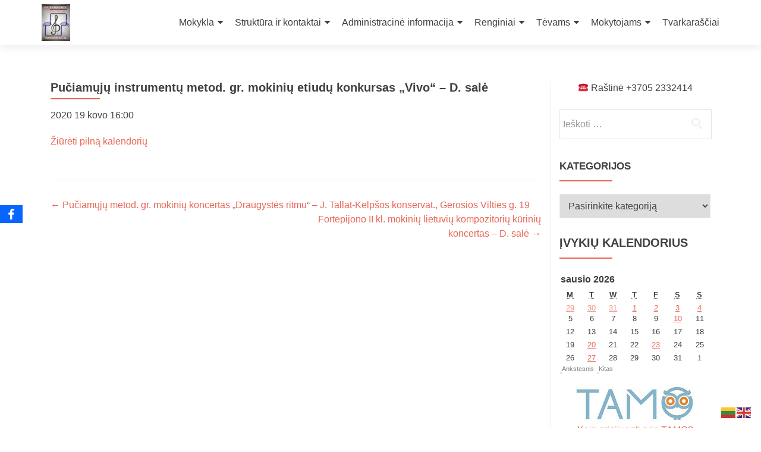

--- FILE ---
content_type: text/html; charset=UTF-8
request_url: https://www.vamm.lt/mc-events/puciamuju-instrumentu-metod-gr-mokiniu-etiudu-konkursas-vivo-d-sale/
body_size: 15477
content:
<!DOCTYPE html>

<html dir="ltr" lang="lt-LT" prefix="og: https://ogp.me/ns#">

<head>

<meta charset="UTF-8">
<meta name="viewport" content="width=device-width, initial-scale=1">
<link rel="profile" href="http://gmpg.org/xfn/11">
<link rel="pingback" href="https://www.vamm.lt/xmlrpc.php">

<title>Pučiamųjų instrumentų metod. gr. mokinių etiudų konkursas „Vivo“ – D. salė | Vilniaus Algirdo muzikos mokykla</title>

		<!-- All in One SEO 4.8.7 - aioseo.com -->
	<meta name="robots" content="max-image-preview:large" />
	<meta name="author" content="admin"/>
	<meta name="google-site-verification" content="google-site-verification=QRaOh3Bzk5WkhFs4xxOAaOFS2xUMXS1C-PjtXvTZ7P8" />
	<link rel="canonical" href="https://www.vamm.lt/mc-events/puciamuju-instrumentu-metod-gr-mokiniu-etiudu-konkursas-vivo-d-sale/" />
	<meta name="generator" content="All in One SEO (AIOSEO) 4.8.7" />
		<meta property="og:locale" content="lt_LT" />
		<meta property="og:site_name" content="Vilniaus Algirdo muzikos mokykla | Neformaliojo švietimo įstaiga" />
		<meta property="og:type" content="article" />
		<meta property="og:title" content="Pučiamųjų instrumentų metod. gr. mokinių etiudų konkursas „Vivo“ – D. salė | Vilniaus Algirdo muzikos mokykla" />
		<meta property="og:url" content="https://www.vamm.lt/mc-events/puciamuju-instrumentu-metod-gr-mokiniu-etiudu-konkursas-vivo-d-sale/" />
		<meta property="og:image" content="https://www.vamm.lt/wp-content/uploads/2018/04/algirdo_logo_m-1-e1523368467713.jpg" />
		<meta property="og:image:secure_url" content="https://www.vamm.lt/wp-content/uploads/2018/04/algirdo_logo_m-1-e1523368467713.jpg" />
		<meta property="article:published_time" content="2020-03-03T12:33:04+00:00" />
		<meta property="article:modified_time" content="2020-03-03T12:33:53+00:00" />
		<meta property="article:publisher" content="https://www.facebook.com/Vilniaus-Algirdo-muzikos-mokykla-2031733423716659" />
		<meta name="twitter:card" content="summary" />
		<meta name="twitter:title" content="Pučiamųjų instrumentų metod. gr. mokinių etiudų konkursas „Vivo“ – D. salė | Vilniaus Algirdo muzikos mokykla" />
		<meta name="twitter:image" content="https://www.vamm.lt/wp-content/uploads/2018/04/algirdo_logo_m-1-e1523368467713.jpg" />
		<script type="application/ld+json" class="aioseo-schema">
			{"@context":"https:\/\/schema.org","@graph":[{"@type":"BreadcrumbList","@id":"https:\/\/www.vamm.lt\/mc-events\/puciamuju-instrumentu-metod-gr-mokiniu-etiudu-konkursas-vivo-d-sale\/#breadcrumblist","itemListElement":[{"@type":"ListItem","@id":"https:\/\/www.vamm.lt#listItem","position":1,"name":"Home","item":"https:\/\/www.vamm.lt","nextItem":{"@type":"ListItem","@id":"https:\/\/www.vamm.lt\/mc-event-category\/general\/#listItem","name":"General"}},{"@type":"ListItem","@id":"https:\/\/www.vamm.lt\/mc-event-category\/general\/#listItem","position":2,"name":"General","item":"https:\/\/www.vamm.lt\/mc-event-category\/general\/","nextItem":{"@type":"ListItem","@id":"https:\/\/www.vamm.lt\/mc-events\/puciamuju-instrumentu-metod-gr-mokiniu-etiudu-konkursas-vivo-d-sale\/#listItem","name":"Pu\u010diam\u0173j\u0173 instrument\u0173 metod. gr. mokini\u0173 etiud\u0173 konkursas \u201eVivo\u201c &#8211; D. sal\u0117"},"previousItem":{"@type":"ListItem","@id":"https:\/\/www.vamm.lt#listItem","name":"Home"}},{"@type":"ListItem","@id":"https:\/\/www.vamm.lt\/mc-events\/puciamuju-instrumentu-metod-gr-mokiniu-etiudu-konkursas-vivo-d-sale\/#listItem","position":3,"name":"Pu\u010diam\u0173j\u0173 instrument\u0173 metod. gr. mokini\u0173 etiud\u0173 konkursas \u201eVivo\u201c &#8211; D. sal\u0117","previousItem":{"@type":"ListItem","@id":"https:\/\/www.vamm.lt\/mc-event-category\/general\/#listItem","name":"General"}}]},{"@type":"Organization","@id":"https:\/\/www.vamm.lt\/#organization","name":"Vilniaus Algirdo muzikos mokykla","description":"Neformaliojo \u0161vietimo \u012fstaiga","url":"https:\/\/www.vamm.lt\/","telephone":"+37052332414","logo":{"@type":"ImageObject","url":"https:\/\/www.vamm.lt\/wp-content\/uploads\/2018\/04\/algirdo_logo_m-1-e1523368467713.jpg","@id":"https:\/\/www.vamm.lt\/mc-events\/puciamuju-instrumentu-metod-gr-mokiniu-etiudu-konkursas-vivo-d-sale\/#organizationLogo","width":110,"height":143},"image":{"@id":"https:\/\/www.vamm.lt\/mc-events\/puciamuju-instrumentu-metod-gr-mokiniu-etiudu-konkursas-vivo-d-sale\/#organizationLogo"},"sameAs":["https:\/\/www.facebook.com\/Vilniaus-Algirdo-muzikos-mokykla-2031733423716659"]},{"@type":"Person","@id":"https:\/\/www.vamm.lt\/author\/admin\/#author","url":"https:\/\/www.vamm.lt\/author\/admin\/","name":"admin"},{"@type":"WebPage","@id":"https:\/\/www.vamm.lt\/mc-events\/puciamuju-instrumentu-metod-gr-mokiniu-etiudu-konkursas-vivo-d-sale\/#webpage","url":"https:\/\/www.vamm.lt\/mc-events\/puciamuju-instrumentu-metod-gr-mokiniu-etiudu-konkursas-vivo-d-sale\/","name":"Pu\u010diam\u0173j\u0173 instrument\u0173 metod. gr. mokini\u0173 etiud\u0173 konkursas \u201eVivo\u201c \u2013 D. sal\u0117 | Vilniaus Algirdo muzikos mokykla","inLanguage":"lt-LT","isPartOf":{"@id":"https:\/\/www.vamm.lt\/#website"},"breadcrumb":{"@id":"https:\/\/www.vamm.lt\/mc-events\/puciamuju-instrumentu-metod-gr-mokiniu-etiudu-konkursas-vivo-d-sale\/#breadcrumblist"},"author":{"@id":"https:\/\/www.vamm.lt\/author\/admin\/#author"},"creator":{"@id":"https:\/\/www.vamm.lt\/author\/admin\/#author"},"datePublished":"2020-03-03T14:33:53+02:00","dateModified":"2020-03-03T14:33:53+02:00"},{"@type":"WebSite","@id":"https:\/\/www.vamm.lt\/#website","url":"https:\/\/www.vamm.lt\/","name":"Vilniaus Algirdo muzikos mokykla","description":"Neformaliojo \u0161vietimo \u012fstaiga","inLanguage":"lt-LT","publisher":{"@id":"https:\/\/www.vamm.lt\/#organization"}}]}
		</script>
		<!-- All in One SEO -->

<link rel='dns-prefetch' href='//fonts.googleapis.com' />
<link rel='dns-prefetch' href='//s.w.org' />
<link rel="alternate" type="application/rss+xml" title="Vilniaus Algirdo muzikos mokykla &raquo; Įrašų RSS srautas" href="https://www.vamm.lt/feed/" />
<link rel="alternate" type="application/rss+xml" title="Vilniaus Algirdo muzikos mokykla &raquo; Komentarų RSS srautas" href="https://www.vamm.lt/comments/feed/" />
		<!-- This site uses the Google Analytics by MonsterInsights plugin v9.7.0 - Using Analytics tracking - https://www.monsterinsights.com/ -->
		<!-- Note: MonsterInsights is not currently configured on this site. The site owner needs to authenticate with Google Analytics in the MonsterInsights settings panel. -->
					<!-- No tracking code set -->
				<!-- / Google Analytics by MonsterInsights -->
				<script type="text/javascript">
			window._wpemojiSettings = {"baseUrl":"https:\/\/s.w.org\/images\/core\/emoji\/13.1.0\/72x72\/","ext":".png","svgUrl":"https:\/\/s.w.org\/images\/core\/emoji\/13.1.0\/svg\/","svgExt":".svg","source":{"concatemoji":"https:\/\/www.vamm.lt\/wp-includes\/js\/wp-emoji-release.min.js?ver=5.8.12"}};
			!function(e,a,t){var n,r,o,i=a.createElement("canvas"),p=i.getContext&&i.getContext("2d");function s(e,t){var a=String.fromCharCode;p.clearRect(0,0,i.width,i.height),p.fillText(a.apply(this,e),0,0);e=i.toDataURL();return p.clearRect(0,0,i.width,i.height),p.fillText(a.apply(this,t),0,0),e===i.toDataURL()}function c(e){var t=a.createElement("script");t.src=e,t.defer=t.type="text/javascript",a.getElementsByTagName("head")[0].appendChild(t)}for(o=Array("flag","emoji"),t.supports={everything:!0,everythingExceptFlag:!0},r=0;r<o.length;r++)t.supports[o[r]]=function(e){if(!p||!p.fillText)return!1;switch(p.textBaseline="top",p.font="600 32px Arial",e){case"flag":return s([127987,65039,8205,9895,65039],[127987,65039,8203,9895,65039])?!1:!s([55356,56826,55356,56819],[55356,56826,8203,55356,56819])&&!s([55356,57332,56128,56423,56128,56418,56128,56421,56128,56430,56128,56423,56128,56447],[55356,57332,8203,56128,56423,8203,56128,56418,8203,56128,56421,8203,56128,56430,8203,56128,56423,8203,56128,56447]);case"emoji":return!s([10084,65039,8205,55357,56613],[10084,65039,8203,55357,56613])}return!1}(o[r]),t.supports.everything=t.supports.everything&&t.supports[o[r]],"flag"!==o[r]&&(t.supports.everythingExceptFlag=t.supports.everythingExceptFlag&&t.supports[o[r]]);t.supports.everythingExceptFlag=t.supports.everythingExceptFlag&&!t.supports.flag,t.DOMReady=!1,t.readyCallback=function(){t.DOMReady=!0},t.supports.everything||(n=function(){t.readyCallback()},a.addEventListener?(a.addEventListener("DOMContentLoaded",n,!1),e.addEventListener("load",n,!1)):(e.attachEvent("onload",n),a.attachEvent("onreadystatechange",function(){"complete"===a.readyState&&t.readyCallback()})),(n=t.source||{}).concatemoji?c(n.concatemoji):n.wpemoji&&n.twemoji&&(c(n.twemoji),c(n.wpemoji)))}(window,document,window._wpemojiSettings);
		</script>
		<style type="text/css">
img.wp-smiley,
img.emoji {
	display: inline !important;
	border: none !important;
	box-shadow: none !important;
	height: 1em !important;
	width: 1em !important;
	margin: 0 .07em !important;
	vertical-align: -0.1em !important;
	background: none !important;
	padding: 0 !important;
}
</style>
	<link rel='stylesheet' id='wp-block-library-css'  href='https://www.vamm.lt/wp-includes/css/dist/block-library/style.min.css?ver=5.8.12' type='text/css' media='all' />
<link rel='stylesheet' id='awsm-ead-public-css'  href='https://www.vamm.lt/wp-content/plugins/embed-any-document/css/embed-public.min.css?ver=2.7.12' type='text/css' media='all' />
<link rel='stylesheet' id='dashicons-css'  href='https://www.vamm.lt/wp-includes/css/dashicons.min.css?ver=5.8.12' type='text/css' media='all' />
<link rel='stylesheet' id='my-calendar-reset-css'  href='https://www.vamm.lt/wp-content/plugins/my-calendar/css/reset.css?ver=5.8.12' type='text/css' media='all' />
<link rel='stylesheet' id='my-calendar-style-css'  href='https://www.vamm.lt/wp-content/plugins/my-calendar/styles/inherit.css?ver=5.8.12' type='text/css' media='all' />
<link rel='stylesheet' id='obfx-module-pub-css-social-sharing-module-0-css'  href='https://www.vamm.lt/wp-content/plugins/themeisle-companion/obfx_modules/social-sharing/css/public.css?ver=3.0.1' type='text/css' media='all' />
<link rel='stylesheet' id='zerif_font_all-css'  href='//fonts.googleapis.com/css?family=Open+Sans%3A300%2C300italic%2C400%2C400italic%2C600%2C600italic%2C700%2C700italic%2C800%2C800italic&#038;subset=latin&#038;ver=5.8.12' type='text/css' media='all' />
<link rel='stylesheet' id='zerif_bootstrap_style-css'  href='https://www.vamm.lt/wp-content/themes/zerif-lite/css/bootstrap.css?ver=5.8.12' type='text/css' media='all' />
<link rel='stylesheet' id='zerif_fontawesome-css'  href='https://www.vamm.lt/wp-content/themes/zerif-lite/css/font-awesome.min.css?ver=v1' type='text/css' media='all' />
<link rel='stylesheet' id='zerif_style-css'  href='https://www.vamm.lt/wp-content/themes/zerif-lite/style.css?ver=1.8.5.41' type='text/css' media='all' />
<link rel='stylesheet' id='zerif_responsive_style-css'  href='https://www.vamm.lt/wp-content/themes/zerif-lite/css/responsive.css?ver=1.8.5.41' type='text/css' media='all' />
<!--[if lt IE 9]>
<link rel='stylesheet' id='zerif_ie_style-css'  href='https://www.vamm.lt/wp-content/themes/zerif-lite/css/ie.css?ver=1.8.5.41' type='text/css' media='all' />
<![endif]-->
<link rel='stylesheet' id='tablepress-default-css'  href='https://www.vamm.lt/wp-content/tablepress-combined.min.css?ver=15' type='text/css' media='all' />
<link rel='stylesheet' id='forget-about-shortcode-buttons-css'  href='https://www.vamm.lt/wp-content/plugins/forget-about-shortcode-buttons/public/css/button-styles.css?ver=2.1.3' type='text/css' media='all' />
<script type='text/javascript' src='https://www.vamm.lt/wp-includes/js/jquery/jquery.min.js?ver=3.6.0' id='jquery-core-js'></script>
<script type='text/javascript' src='https://www.vamm.lt/wp-includes/js/jquery/jquery-migrate.min.js?ver=3.3.2' id='jquery-migrate-js'></script>
<!--[if lt IE 9]>
<script type='text/javascript' src='https://www.vamm.lt/wp-content/themes/zerif-lite/js/html5.js?ver=5.8.12' id='zerif_html5-js'></script>
<![endif]-->
<link rel="https://api.w.org/" href="https://www.vamm.lt/wp-json/" /><link rel="EditURI" type="application/rsd+xml" title="RSD" href="https://www.vamm.lt/xmlrpc.php?rsd" />
<link rel="wlwmanifest" type="application/wlwmanifest+xml" href="https://www.vamm.lt/wp-includes/wlwmanifest.xml" /> 
<meta name="generator" content="WordPress 5.8.12" />
<link rel='shortlink' href='https://www.vamm.lt/?p=8145' />
<link rel="alternate" type="application/json+oembed" href="https://www.vamm.lt/wp-json/oembed/1.0/embed?url=https%3A%2F%2Fwww.vamm.lt%2Fmc-events%2Fpuciamuju-instrumentu-metod-gr-mokiniu-etiudu-konkursas-vivo-d-sale%2F" />
<link rel="alternate" type="text/xml+oembed" href="https://www.vamm.lt/wp-json/oembed/1.0/embed?url=https%3A%2F%2Fwww.vamm.lt%2Fmc-events%2Fpuciamuju-instrumentu-metod-gr-mokiniu-etiudu-konkursas-vivo-d-sale%2F&#038;format=xml" />

<style type="text/css">
<!--
/* Styles by My Calendar - Joseph C Dolson http://www.joedolson.com/ */

.mc-main .mc_renginiai .event-title, .mc-main .mc_renginiai .event-title a { background: #f9eff4;  }
.mc-main .mc_renginiai .event-title a:hover, .mc-main .mc_renginiai .event-title a:focus { background: #ffffff;}
.mc-main .mc_susirinkimai-metodiniai-renginiai .event-title, .mc-main .mc_susirinkimai-metodiniai-renginiai .event-title a { background: #e0e0e0;  }
.mc-main .mc_susirinkimai-metodiniai-renginiai .event-title a:hover, .mc-main .mc_susirinkimai-metodiniai-renginiai .event-title a:focus { background: #ffffff;}
.mc-main .mc_ugdymas .event-title, .mc-main .mc_ugdymas .event-title a { background: #fcf9d4;  }
.mc-main .mc_ugdymas .event-title a:hover, .mc-main .mc_ugdymas .event-title a:focus { background: #ffffff;}
.mc-main .mc_mokini-atostogos .event-title, .mc-main .mc_mokini-atostogos .event-title a { background: #d5f4c1;  }
.mc-main .mc_mokini-atostogos .event-title a:hover, .mc-main .mc_mokini-atostogos .event-title a:focus { background: #fffff4;}
.mc-event-visible {
	display: block!important;
}
.mc-main {--primary-dark: #313233; --primary-light: #fff; --secondary-light: #fff; --secondary-dark: #000; --highlight-dark: #666; --highlight-light: #efefef; }
-->
</style><!--Enter your scripts here --><link rel='canonical' href='https://www.vamm.lt/mc-events/puciamuju-instrumentu-metod-gr-mokiniu-etiudu-konkursas-vivo-d-sale/' />
<style type="text/css" id="custom-background-css">
body.custom-background { background-image: url("https://www.vamm.lt/wp-content/uploads/2018/08/natos_raud_svies.jpg"); background-position: left top; background-size: cover; background-repeat: no-repeat; background-attachment: fixed; }
</style>
	<style type="text/css">img.zoooom,.zoooom img{padding:0!important;}</style><script type="text/javascript"></script><link rel="icon" href="https://www.vamm.lt/wp-content/uploads/2018/06/cropped-algirdo_piktograma-32x32.jpg" sizes="32x32" />
<link rel="icon" href="https://www.vamm.lt/wp-content/uploads/2018/06/cropped-algirdo_piktograma-192x192.jpg" sizes="192x192" />
<link rel="apple-touch-icon" href="https://www.vamm.lt/wp-content/uploads/2018/06/cropped-algirdo_piktograma-180x180.jpg" />
<meta name="msapplication-TileImage" content="https://www.vamm.lt/wp-content/uploads/2018/06/cropped-algirdo_piktograma-270x270.jpg" />
		<style type="text/css" id="wp-custom-css">
			@media only screen and (max-width: 640px) {
    table.responsive { 
        margin-bottom: 0;
        overflow: hidden; 
        overflow-x: scroll;
        display: inline-block;
        white-space: nowrap;
    }
}
.more-link {
    color: #cccccc !important;
    font-size: 8px !important;
    line-height: 1 !important;
}



		</style>
		
</head>


	<body class="mc-events-template-default single single-mc-events postid-8145 wp-custom-logo metaslider-plugin" >



<div id="mobilebgfix">
	<div class="mobile-bg-fix-img-wrap">
		<div class="mobile-bg-fix-img"></div>
	</div>
	<div class="mobile-bg-fix-whole-site">


<header id="home" class="header" itemscope="itemscope" itemtype="http://schema.org/WPHeader">

	<div id="main-nav" class="navbar navbar-inverse bs-docs-nav" role="banner">

		<div class="container">

			
			<div class="navbar-header responsive-logo">

				<button class="navbar-toggle collapsed" type="button" data-toggle="collapse" data-target=".bs-navbar-collapse">

				<span class="sr-only">Toggle navigation</span>

				<span class="icon-bar"></span>

				<span class="icon-bar"></span>

				<span class="icon-bar"></span>

				</button>

					<div class="navbar-brand" itemscope itemtype="http://schema.org/Organization">

						<a href="https://www.vamm.lt/" class="custom-logo-link" rel="home"><img width="110" height="143" src="https://www.vamm.lt/wp-content/uploads/2018/04/algirdo_logo_m-1-e1523368467713.jpg" class="custom-logo" alt="Vilniaus Algirdo muzikos mokykla" /></a>
					</div> <!-- /.navbar-brand -->

				</div> <!-- /.navbar-header -->

			
		
		<nav class="navbar-collapse bs-navbar-collapse collapse" id="site-navigation" itemscope itemtype="http://schema.org/SiteNavigationElement">
			<a class="screen-reader-text skip-link" href="#content">Skip to content</a>
			<ul id="menu-meniu1" class="nav navbar-nav navbar-right responsive-nav main-nav-list"><li id="menu-item-45" class="menu-item menu-item-type-post_type menu-item-object-page menu-item-has-children menu-item-45"><a href="#">Mokykla</a>
<ul class="sub-menu">
	<li id="menu-item-14983" class="menu-item menu-item-type-post_type menu-item-object-page menu-item-14983"><a href="https://www.vamm.lt/apie-mokykla/apie-mokykla/">Apie mokyklą</a></li>
	<li id="menu-item-47" class="menu-item menu-item-type-post_type menu-item-object-page menu-item-47"><a href="https://www.vamm.lt/apie-mokykla/istorija/">Istorija</a></li>
	<li id="menu-item-14992" class="menu-item menu-item-type-post_type menu-item-object-page menu-item-14992"><a href="https://www.vamm.lt/apie-mokykla/vizija-misija/">Vizija, misija</a></li>
	<li id="menu-item-46" class="menu-item menu-item-type-post_type menu-item-object-page menu-item-has-children menu-item-46"><a href="#">Metodinės grupės</a>
	<ul class="sub-menu">
		<li id="menu-item-21378" class="menu-item menu-item-type-post_type menu-item-object-page menu-item-21378"><a href="https://www.vamm.lt/apie-mokykla/metodines-grupes/fortepijono-metodine-grupe/">Fortepijono</a></li>
		<li id="menu-item-424" class="menu-item menu-item-type-post_type menu-item-object-page menu-item-424"><a href="https://www.vamm.lt/apie-mokykla/metodines-grupes/akordeono/">Akordeono</a></li>
		<li id="menu-item-422" class="menu-item menu-item-type-post_type menu-item-object-page menu-item-422"><a href="https://www.vamm.lt/apie-mokykla/metodines-grupes/styginiu-instrumentu/">Styginių instrumentų</a></li>
		<li id="menu-item-423" class="menu-item menu-item-type-post_type menu-item-object-page menu-item-423"><a href="https://www.vamm.lt/apie-mokykla/metodines-grupes/puciamuju-instrumentu/">Pučiamųjų instrumentų</a></li>
		<li id="menu-item-427" class="menu-item menu-item-type-post_type menu-item-object-page menu-item-427"><a href="https://www.vamm.lt/apie-mokykla/metodines-grupes/solinio-ir-ansamblinio-dainavimo/">Solinio ir ansamblinio dainavimo</a></li>
		<li id="menu-item-426" class="menu-item menu-item-type-post_type menu-item-object-page menu-item-426"><a href="https://www.vamm.lt/apie-mokykla/metodines-grupes/chorinio-dainavimo/">Chorinio dainavimo</a></li>
		<li id="menu-item-425" class="menu-item menu-item-type-post_type menu-item-object-page menu-item-425"><a href="https://www.vamm.lt/apie-mokykla/metodines-grupes/tautiniu-instrumentu/">Tautinių instrumentų</a></li>
		<li id="menu-item-1816" class="menu-item menu-item-type-post_type menu-item-object-page menu-item-1816"><a href="https://www.vamm.lt/apie-mokykla/metodines-grupes/populiariosios-muzikos/">Populiariosios muzikos</a></li>
		<li id="menu-item-428" class="menu-item menu-item-type-post_type menu-item-object-page menu-item-428"><a href="https://www.vamm.lt/apie-mokykla/metodines-grupes/chorinio-dainavimo-fortepijono-dalyko/">Chorinio dainavimo fortepijono dalyko</a></li>
		<li id="menu-item-20511" class="menu-item menu-item-type-post_type menu-item-object-page menu-item-20511"><a href="https://www.vamm.lt/apie-mokykla/metodines-grupes/antro-instrumento-fortepijono/">Antro instrumento fortepijono</a></li>
		<li id="menu-item-429" class="menu-item menu-item-type-post_type menu-item-object-page menu-item-429"><a href="https://www.vamm.lt/apie-mokykla/metodines-grupes/teorijos/">Teorijos</a></li>
	</ul>
</li>
	<li id="menu-item-368" class="menu-item menu-item-type-post_type menu-item-object-page menu-item-368"><a href="https://www.vamm.lt/apie-mokykla/kolektyvai/">Kolektyvai</a></li>
	<li id="menu-item-1470" class="menu-item menu-item-type-post_type menu-item-object-page menu-item-1470"><a href="https://www.vamm.lt/apie-mokykla/biblioteka/">Biblioteka</a></li>
	<li id="menu-item-17428" class="menu-item menu-item-type-post_type menu-item-object-page menu-item-17428"><a href="https://www.vamm.lt/apie-mokykla/bendradarbiaujame/">Bendradarbiaujame</a></li>
</ul>
</li>
<li id="menu-item-14868" class="menu-item menu-item-type-post_type menu-item-object-page menu-item-has-children menu-item-14868"><a href="#">Struktūra ir kontaktai</a>
<ul class="sub-menu">
	<li id="menu-item-1471" class="menu-item menu-item-type-post_type menu-item-object-page menu-item-1471"><a href="https://www.vamm.lt/struktura/administracija-2/">Administracija ir priėmimo laikas</a></li>
	<li id="menu-item-14872" class="menu-item menu-item-type-post_type menu-item-object-page menu-item-14872"><a href="https://www.vamm.lt/struktura/valdymo-schema/">Valdymo schema</a></li>
	<li id="menu-item-367" class="menu-item menu-item-type-post_type menu-item-object-page menu-item-367"><a href="https://www.vamm.lt/struktura/mokyklos-savivalda/">Mokyklos savivalda</a></li>
	<li id="menu-item-76" class="menu-item menu-item-type-post_type menu-item-object-page menu-item-76"><a href="https://www.vamm.lt/struktura/mokytojai/">Mokytojai</a></li>
	<li id="menu-item-14943" class="menu-item menu-item-type-post_type menu-item-object-page menu-item-14943"><a href="https://www.vamm.lt/struktura/kontaktai/">Kontaktai</a></li>
</ul>
</li>
<li id="menu-item-14635" class="menu-item menu-item-type-post_type menu-item-object-page menu-item-has-children menu-item-14635"><a href="#">Administracinė informacija</a>
<ul class="sub-menu">
	<li id="menu-item-14819" class="menu-item menu-item-type-post_type menu-item-object-page menu-item-14819"><a href="https://www.vamm.lt/administracine-informacija/nuostatai/">Nuostatai</a></li>
	<li id="menu-item-14818" class="menu-item menu-item-type-post_type menu-item-object-page menu-item-14818"><a href="https://www.vamm.lt/administracine-informacija/veiklos-planai-ataskaitos/">Veiklos planai, ataskaitos</a></li>
	<li id="menu-item-14657" class="menu-item menu-item-type-post_type menu-item-object-page menu-item-14657"><a href="https://www.vamm.lt/administracine-informacija/ugdymas/">Ugdymas</a></li>
	<li id="menu-item-14833" class="menu-item menu-item-type-post_type menu-item-object-page menu-item-14833"><a href="https://www.vamm.lt/administracine-informacija/finansiniai-dokumentai/">Finansiniai dokumentai</a></li>
	<li id="menu-item-384" class="menu-item menu-item-type-post_type menu-item-object-page menu-item-384"><a href="https://www.vamm.lt/administracine-informacija/viesieji-pirkimai/">Viešieji pirkimai</a></li>
	<li id="menu-item-383" class="menu-item menu-item-type-post_type menu-item-object-page menu-item-383"><a href="https://www.vamm.lt/administracine-informacija/darbo-uzmokestis-ir-kiti-darbo-dokumentai/">Darbo užmokestis ir <br>kiti darbo dokumentai</a></li>
	<li id="menu-item-14919" class="menu-item menu-item-type-post_type menu-item-object-page menu-item-14919"><a href="https://www.vamm.lt/administracine-informacija/korupcijos-prevencija/">Korupcijos prevencija</a></li>
	<li id="menu-item-11023" class="menu-item menu-item-type-post_type menu-item-object-page menu-item-11023"><a href="https://www.vamm.lt/administracine-informacija/asmens-duomenu-apsauga/">Asm. duomenų apsauga</a></li>
	<li id="menu-item-14920" class="menu-item menu-item-type-post_type menu-item-object-page menu-item-14920"><a href="https://www.vamm.lt/administracine-informacija/darbo-etika/">Darbo etika</a></li>
	<li id="menu-item-14857" class="menu-item menu-item-type-post_type menu-item-object-page menu-item-14857"><a href="https://www.vamm.lt/administracine-informacija/sauga/">Sauga</a></li>
	<li id="menu-item-16011" class="menu-item menu-item-type-post_type menu-item-object-page menu-item-16011"><a href="https://www.vamm.lt/administracine-informacija/apklausos/">Apklausos</a></li>
	<li id="menu-item-24906" class="menu-item menu-item-type-post_type menu-item-object-page menu-item-24906"><a href="https://www.vamm.lt/administracine-informacija/praneseju-apsauga/">Pranešėjų apsauga</a></li>
	<li id="menu-item-1793" class="menu-item menu-item-type-post_type menu-item-object-page menu-item-1793"><a href="https://www.vamm.lt/administracine-informacija/laisvos-darbo-vietos/">Laisvos darbo vietos</a></li>
</ul>
</li>
<li id="menu-item-117" class="menu-item menu-item-type-post_type menu-item-object-page menu-item-has-children menu-item-117"><a href="#">Renginiai</a>
<ul class="sub-menu">
	<li id="menu-item-18695" class="menu-item menu-item-type-post_type menu-item-object-page menu-item-18695"><a href="https://www.vamm.lt/renginiai/veiklos-planai_/">Veiklos planai</a></li>
	<li id="menu-item-16949" class="menu-item menu-item-type-post_type menu-item-object-page menu-item-16949"><a href="https://www.vamm.lt/renginiai/laureatai/">Laureatai</a></li>
	<li id="menu-item-16173" class="menu-item menu-item-type-taxonomy menu-item-object-category menu-item-16173"><a href="https://www.vamm.lt/category/koncertai/">Koncertai</a></li>
	<li id="menu-item-14594" class="menu-item menu-item-type-post_type menu-item-object-page menu-item-14594"><a href="https://www.vamm.lt/renginiai/festivaliai/">Konkursai, festivaliai, projektai</a></li>
	<li id="menu-item-18172" class="menu-item menu-item-type-taxonomy menu-item-object-category menu-item-18172"><a href="https://www.vamm.lt/category/metodiniai/">Metodiniai renginiai</a></li>
	<li id="menu-item-21870" class="menu-item menu-item-type-post_type menu-item-object-page menu-item-21870"><a href="https://www.vamm.lt/renginiai/renginiu-programos/">Renginių programos</a></li>
	<li id="menu-item-202" class="menu-item menu-item-type-post_type menu-item-object-page menu-item-202"><a href="https://www.vamm.lt/renginiai/foto/">Renginių nuotraukos</a></li>
	<li id="menu-item-204" class="menu-item menu-item-type-post_type menu-item-object-page menu-item-204"><a href="https://www.vamm.lt/renginiai/video/">Renginių vaizdo įrašai</a></li>
	<li id="menu-item-13642" class="menu-item menu-item-type-post_type menu-item-object-page menu-item-13642"><a href="https://www.vamm.lt/renginiai/parodos/">Parodos</a></li>
</ul>
</li>
<li id="menu-item-14661" class="menu-item menu-item-type-post_type menu-item-object-page menu-item-has-children menu-item-14661"><a href="#">Tėvams</a>
<ul class="sub-menu">
	<li id="menu-item-1824" class="menu-item menu-item-type-post_type menu-item-object-page menu-item-1824"><a href="https://www.vamm.lt/tevams/informacija-stojantiesiems/">Priėmimas</a></li>
	<li id="menu-item-1736" class="menu-item menu-item-type-post_type menu-item-object-page menu-item-1736"><a href="https://www.vamm.lt/tevams/grupiniu-pamoku-tvarkarastis/">Pamokų tvarkaraščiai</a></li>
	<li id="menu-item-22196" class="menu-item menu-item-type-post_type menu-item-object-page menu-item-22196"><a href="https://www.vamm.lt/tevams/atsiskaitymai/">Baigiamieji atsiskaitymai</a></li>
	<li id="menu-item-15606" class="menu-item menu-item-type-post_type menu-item-object-page menu-item-15606"><a href="https://www.vamm.lt/tevams/ugdymo-programos-instrumentai/">Ugdymo programos, instrumentai</a></li>
	<li id="menu-item-14761" class="menu-item menu-item-type-post_type menu-item-object-page menu-item-14761"><a href="https://www.vamm.lt/tevams/elektroninis-dienynas/">Elektroninis dienynas</a></li>
	<li id="menu-item-1013" class="menu-item menu-item-type-post_type menu-item-object-page menu-item-1013"><a href="https://www.vamm.lt/tevams/mokiniu-atostogos/">Mokinių atostogos</a></li>
	<li id="menu-item-1017" class="menu-item menu-item-type-post_type menu-item-object-page menu-item-1017"><a href="https://www.vamm.lt/tevams/pamoku-laikas/">Pamokų laikas</a></li>
	<li id="menu-item-1786" class="menu-item menu-item-type-post_type menu-item-object-page menu-item-1786"><a href="https://www.vamm.lt/tevams/mokestis-uz-moksla/">Mokestis už mokslą</a></li>
	<li id="menu-item-20764" class="menu-item menu-item-type-post_type menu-item-object-page menu-item-20764"><a href="https://www.vamm.lt/tevams/tevams-dokumentai/">Dokumentai</a></li>
	<li id="menu-item-14671" class="menu-item menu-item-type-post_type menu-item-object-page menu-item-14671"><a href="https://www.vamm.lt/tevams/prasymu-ir-sutikimu-formos/">Prašymų ir sutikimų formos</a></li>
	<li id="menu-item-14765" class="menu-item menu-item-type-post_type menu-item-object-page menu-item-14765"><a href="https://www.vamm.lt/tevams/patyciu-prevencija/">Patyčių prevencija</a></li>
	<li id="menu-item-23978" class="menu-item menu-item-type-post_type menu-item-object-page menu-item-23978"><a target="_blank" rel="noopener" href="https://8togo.lt/produkto-kategorija/vilniaus-algirdo-muzikos-mokykla/#new_tab">Mokyklos apranga</a></li>
</ul>
</li>
<li id="menu-item-14614" class="menu-item menu-item-type-post_type menu-item-object-page menu-item-has-children menu-item-14614"><a href="#">Mokytojams</a>
<ul class="sub-menu">
	<li id="menu-item-14768" class="menu-item menu-item-type-post_type menu-item-object-page menu-item-14768"><a href="https://www.vamm.lt/tevams/grupiniu-pamoku-tvarkarastis/">Tvarkaraščiai</a></li>
	<li id="menu-item-22195" class="menu-item menu-item-type-post_type menu-item-object-page menu-item-22195"><a href="https://www.vamm.lt/tevams/atsiskaitymai/">Baigiamieji atsiskaitymai</a></li>
	<li id="menu-item-14770" class="menu-item menu-item-type-post_type menu-item-object-page menu-item-14770"><a href="https://www.vamm.lt/tevams/mokiniu-atostogos/">Mokinių atostogos</a></li>
	<li id="menu-item-14769" class="menu-item menu-item-type-post_type menu-item-object-page menu-item-14769"><a href="https://www.vamm.lt/tevams/pamoku-laikas/">Pamokų laikas</a></li>
	<li id="menu-item-14615" class="menu-item menu-item-type-post_type menu-item-object-page menu-item-14615"><a href="https://www.vamm.lt/mokytojams/dokumentai-ir-formos/">Dokumentai ir formos</a></li>
	<li id="menu-item-21375" class="menu-item menu-item-type-post_type menu-item-object-page menu-item-21375"><a href="https://www.vamm.lt/mokytojams/mokytojams-registravimas/">Veiklos registravimas</a></li>
	<li id="menu-item-23230" class="menu-item menu-item-type-post_type menu-item-object-page menu-item-23230"><a href="https://www.vamm.lt/mokytojams/afisu-uzsakymas/">Afišų užsakymas</a></li>
	<li id="menu-item-15280" class="menu-item menu-item-type-post_type menu-item-object-page menu-item-15280"><a href="https://www.vamm.lt/mokytojams/laureatu-suvestine/">Laureatų suvestinė</a></li>
	<li id="menu-item-15643" class="menu-item menu-item-type-post_type menu-item-object-page menu-item-15643"><a href="https://www.vamm.lt/mokytojams/individuali-pazanga/">Individuali pažanga</a></li>
	<li id="menu-item-24460" class="menu-item menu-item-type-post_type menu-item-object-page menu-item-24460"><a href="https://www.vamm.lt/mokytojams/apklausos/">Apklausos</a></li>
	<li id="menu-item-23977" class="menu-item menu-item-type-post_type menu-item-object-page menu-item-23977"><a target="_blank" rel="noopener" href="https://8togo.lt/produkto-kategorija/vilniaus-algirdo-muzikos-mokykla/#new_tab">Mokyklos apranga</a></li>
	<li id="menu-item-15629" class="menu-item menu-item-type-post_type menu-item-object-page menu-item-15629"><a href="https://www.vamm.lt/mokytojams/sale-mokytojams/">Salės užimtumas</a></li>
</ul>
</li>
<li id="menu-item-25051" class="menu-item menu-item-type-post_type menu-item-object-page menu-item-25051"><a href="https://www.vamm.lt/tevams/grupiniu-pamoku-tvarkarastis/">Tvarkaraščiai</a></li>
</ul>		</nav>

		
		</div> <!-- /.container -->

		
	</div> <!-- /#main-nav -->
	<!-- / END TOP BAR -->

<div class="clear"></div>

</header> <!-- / END HOME SECTION  -->

<div id="content" class="site-content">

	<div class="container">
				<div class="content-left-wrap col-md-9">
						<div id="primary" class="content-area">
				<main itemscope itemtype="http://schema.org/WebPageElement" itemprop="mainContentOfPage" id="main" class="site-main">
				<article id="post-8145" class="post-8145 mc-events type-mc-events status-publish hentry mc-event-category-general">

	<header class="entry-header">

		<h1 class="entry-title"> Pučiamųjų instrumentų metod. gr. mokinių etiudų konkursas „Vivo“ &#8211; D. salė</h1>

		<div class="entry-meta">

			<span class="posted-on"> <a href="https://www.vamm.lt/mc-events/puciamuju-instrumentu-metod-gr-mokiniu-etiudu-konkursas-vivo-d-sale/" rel="bookmark"><time class="entry-date published" datetime="2020-03-03T14:33:53+02:00"></time></a></span><span class="byline"> by <span class="author vcard"><a class="url fn n" href="https://www.vamm.lt/author/admin/">admin</a></span></span>
		</div><!-- .entry-meta -->

	</header><!-- .entry-header -->

	<div class="entry-content">

		<div id='mc_283-19-single' class='mc-mc_283 single-event mc_renginiai past-event vevent'>
<span class="summary"><span class="summary screen-reader-text">Pučiamųjų instrumentų metod. gr. mokinių etiudų konkursas „Vivo“ - D. salė</span></span><div id='mc_283-19-single-details' class='details no-image' role='alert' aria-labelledby='mc_283-title' itemscope itemtype='http://schema.org/Event'>
<meta itemprop='name' content='Pučiamųjų instrumentų metod. gr. mokinių etiudų konkursas „Vivo“ - D. salė' />
<div class='time-block'><p><span class='mc-event-date dtstart' itemprop='startDate' title='2020-03-19T16:00:00' content='2020-03-19T16:00:00'>2020 19 kovo</span> 

		<span class='event-time dtstart'>
			<time class='value-title' datetime='2020-03-19T16:00:00' title='2020-03-19T16:00:00'>16:00
			</time>
		</span><meta itemprop="duration" content="PT1H"/></div><div class='location'></div><div class='longdesc description' itemprop='description'></div><div class='sharing'><p class='mc_details'><a aria-label='Details about Pučiamųjų instrumentų metod. gr. mokinių etiudų konkursas „Vivo“ - D. salė' itemprop='url' href='https://www.vamm.lt/kalendorius/?mc_id=283'><span class="screen-reader-text"> apie Pučiamųjų instrumentų metod. gr. mokinių etiudų konkursas „Vivo“ - D. salė</span></a></p>
</div><p class='view-full'><a href='https://www.vamm.lt/kalendorius/'>Žiūrėti pilną kalendorių</a></p></div><!--end .details--></div>
	</div><!-- .entry-content -->

	<footer class="entry-footer">

		  <a href="https://www.vamm.lt/mc-events/puciamuju-instrumentu-metod-gr-mokiniu-etiudu-konkursas-vivo-d-sale/" rel="bookmark"></a>
		
	</footer><!-- .entry-footer -->

</article><!-- #post-## -->

	<nav class="navigation post-navigation" role="navigation" aria-label="Įrašai">
		<h2 class="screen-reader-text">Navigacija tarp įrašų</h2>
		<div class="nav-links"><div class="nav-previous"><a href="https://www.vamm.lt/mc-events/puciamuju-metod-gr-mokiniu-koncertas-draugystes-ritmu-j-tallat-kelpsos-konservat-gerosios-vilties-g-19/" rel="prev"><span class="meta-nav">&larr;</span>  Pučiamųjų metod. gr. mokinių koncertas „Draugystės ritmu“ &#8211; J. Tallat-Kelpšos konservat., Gerosios Vilties g. 19</a></div><div class="nav-next"><a href="https://www.vamm.lt/mc-events/fortepijono-ii-kl-mokiniu-lietuviu-kompozitoriu-kuriniu-koncertas-d-sale/" rel="next"> Fortepijono II kl. mokinių lietuvių kompozitorių kūrinių koncertas &#8211; D. salė <span class="meta-nav">&rarr;</span></a></div></div>
	</nav>				</main><!-- #main -->
			</div><!-- #primary -->
					</div><!-- .content-left-wrap -->
						<div class="sidebar-wrap col-md-3 content-left-wrap">
			

	<div id="secondary" class="widget-area" role="complementary">

		
		<aside id="block-7" class="widget widget_block widget_text">
<p class="has-text-align-center"> <img draggable="false" role="img" class="emoji" alt="☎" src="https://s.w.org/images/core/emoji/13.1.0/svg/260e.svg"> Raštinė +3705 2332414 </p>
</aside><aside id="search-2" class="widget widget_search"><form role="search" method="get" class="search-form" action="https://www.vamm.lt/">
				<label>
					<span class="screen-reader-text">Ieškoti:</span>
					<input type="search" class="search-field" placeholder="Ieškoti &hellip;" value="" name="s" />
				</label>
				<input type="submit" class="search-submit" value="Paieška" />
			</form></aside><aside id="categories-2" class="widget widget_categories"><h2 class="widget-title">Kategorijos</h2><form action="https://www.vamm.lt" method="get"><label class="screen-reader-text" for="cat">Kategorijos</label><select  name='cat' id='cat' class='postform' >
	<option value='-1'>Pasirinkite kategoriją</option>
	<option class="level-0" value="40">Festivaliai</option>
	<option class="level-0" value="37">Koncertai</option>
	<option class="level-0" value="43">Konkursai</option>
	<option class="level-0" value="41">Metodiniai renginiai</option>
	<option class="level-0" value="8">Naujienos</option>
	<option class="level-0" value="39">Projektai</option>
	<option class="level-0" value="9">Skelbimai</option>
	<option class="level-0" value="4">Tėvams, mokiniams</option>
</select>
</form>
<script type="text/javascript">
/* <![CDATA[ */
(function() {
	var dropdown = document.getElementById( "cat" );
	function onCatChange() {
		if ( dropdown.options[ dropdown.selectedIndex ].value > 0 ) {
			dropdown.parentNode.submit();
		}
	}
	dropdown.onchange = onCatChange;
})();
/* ]]> */
</script>

			</aside><aside id="my_calendar_mini_widget-2" class="widget widget_my_calendar_mini_widget"><h2 class="widget-title"><a href='https://www.vamm.lt/kalendorius/'>Įvykių kalendorius</a></h2>
<div id="mc_mini_widget-2" class="mc-main mcjs listjs gridjs minijs ajaxjs mini month mc_mini_widget-2" aria-live='assertive' aria-atomic='true' aria-relevant='additions'>
<table class="my-calendar-table">
<caption class="heading my-calendar-month">sausio 2026 </caption>
<thead>
<tr class='mc-row'>
<th scope="col" class='day-heading mon'><span aria-hidden="true"><abbr title="Monday">M</abbr></span><span class="screen-reader-text">Pirmadienis</span></th>
<th scope="col" class='day-heading tues'><span aria-hidden="true"><abbr title="Tuesday">T</abbr></span><span class="screen-reader-text">Antradienis</span></th>
<th scope="col" class='day-heading wed'><span aria-hidden="true"><abbr title="Wednesday">W</abbr></span><span class="screen-reader-text">Trečiadienis</span></th>
<th scope="col" class='day-heading thur'><span aria-hidden="true"><abbr title="Thursday">T</abbr></span><span class="screen-reader-text">Ketvirtadienis</span></th>
<th scope="col" class='day-heading fri'><span aria-hidden="true"><abbr title="Friday">F</abbr></span><span class="screen-reader-text">Penktadienis</span></th>
<th scope="col" class='weekend-heading sat'><span aria-hidden="true"><abbr title="Saturday">S</abbr></span><span class="screen-reader-text">Šeštadienis</span></th>
<th scope="col" class='weekend-heading sun'><span aria-hidden="true"><abbr title="Sunday">S</abbr></span><span class="screen-reader-text">Sekmadienis</span></th>

</tr>
</thead>
<tbody><tr class='mc-row'><td id='mini-2025-12-29'  class='pirmadienis pr past-day past-date  nextmonth has-events author1 mcat_mokini-atostogos day-with-date'><a href='https://www.vamm.lt/kalendorius/?yr=2025&month=12&dy=29&time=day&mcat=all' class='mc-date trigger'><span aria-hidden='true'>29</span><span class='screen-reader-text'>2025 29 gruodžio</span></a><div id='date-2025-12-29' class='calendar-events'><div id='mc_1870-29-mini' class='mc-mc_1870 mini-event mc_mokini-atostogos past-event multidate vevent mc_rel_mokiniatostogos'>
<h3 class='event-title summary' id='mc_1870-title'>N/A: Mokinių žiemos (Kalėdų) atostogos</h3>
<span class="summary"><span class="summary screen-reader-text">N/A: Mokinių žiemos (Kalėdų) atostogos</span></span><div id='mc_1870-29-mini-details' class='details no-image' role='alert' aria-labelledby='mc_1870-title' itemscope itemtype='http://schema.org/Event'>
<meta itemprop='name' content='Mokinių žiemos (Kalėdų) atostogos' />
<button type='button' aria-controls='mc_1870-29-mini-details' class='mc-toggle close' data-action='shiftforward'><span class='dashicons dashicons-dismiss' aria-hidden='true'></span><span class='screen-reader-text'>Close</span></button><div class='time-block'><p><span class='mc-event-date dtstart' itemprop='startDate' title='2025-12-24T00:00:00' content='2025-12-24T00:00:00'>24-4 gruodžio, 2025</span> <span class='event-time'><abbr title='Not Applicable'>N/A</abbr>
</span></p><meta itemprop='endDate' content='2025-12-24T23:59:59'/><meta itemprop="duration" content="PD12TH0M0"/></div><div class='location'></div><div class='longdesc description' itemprop='description'></div><div class='shortdesc description'></div><div class='sharing'><p class='mc_details'><a aria-label='Details about N/A: Mokinių žiemos (Kalėdų) atostogos' itemprop='url' href='https://www.vamm.lt/kalendorius/?mc_id=1870'><span class="screen-reader-text"> apie Mokinių žiemos (Kalėdų) atostogos</span></a></p>
</div></div><!--end .details--></div></div></td>
<td id='mini-2025-12-30'  class='antradienis an past-day past-date  nextmonth has-events author1 mcat_mokini-atostogos day-with-date'><a href='https://www.vamm.lt/kalendorius/?yr=2025&month=12&dy=30&time=day&mcat=all' class='mc-date trigger'><span aria-hidden='true'>30</span><span class='screen-reader-text'>2025 30 gruodžio</span></a><div id='date-2025-12-30' class='calendar-events'><div id='mc_1870-30-mini' class='mc-mc_1870 mini-event mc_mokini-atostogos past-event multidate vevent mc_rel_mokiniatostogos'>
<h3 class='event-title summary' id='mc_1870-title'>N/A: Mokinių žiemos (Kalėdų) atostogos</h3>
<span class="summary"><span class="summary screen-reader-text">N/A: Mokinių žiemos (Kalėdų) atostogos</span></span><div id='mc_1870-30-mini-details' class='details no-image' role='alert' aria-labelledby='mc_1870-title' itemscope itemtype='http://schema.org/Event'>
<meta itemprop='name' content='Mokinių žiemos (Kalėdų) atostogos' />
<button type='button' aria-controls='mc_1870-30-mini-details' class='mc-toggle close' data-action='shiftforward'><span class='dashicons dashicons-dismiss' aria-hidden='true'></span><span class='screen-reader-text'>Close</span></button><div class='time-block'><p><span class='mc-event-date dtstart' itemprop='startDate' title='2025-12-24T00:00:00' content='2025-12-24T00:00:00'>24-4 gruodžio, 2025</span> <span class='event-time'><abbr title='Not Applicable'>N/A</abbr>
</span></p><meta itemprop='endDate' content='2025-12-24T23:59:59'/><meta itemprop="duration" content="PD12TH0M0"/></div><div class='location'></div><div class='longdesc description' itemprop='description'></div><div class='shortdesc description'></div><div class='sharing'><p class='mc_details'><a aria-label='Details about N/A: Mokinių žiemos (Kalėdų) atostogos' itemprop='url' href='https://www.vamm.lt/kalendorius/?mc_id=1870'><span class="screen-reader-text"> apie Mokinių žiemos (Kalėdų) atostogos</span></a></p>
</div></div><!--end .details--></div></div></td>
<td id='mini-2025-12-31'  class='treiadienis tr past-day past-date  nextmonth has-events author1 mcat_mokini-atostogos day-with-date'><a href='https://www.vamm.lt/kalendorius/?yr=2025&month=12&dy=31&time=day&mcat=all' class='mc-date trigger'><span aria-hidden='true'>31</span><span class='screen-reader-text'>2025 31 gruodžio</span></a><div id='date-2025-12-31' class='calendar-events'><div id='mc_1870-31-mini' class='mc-mc_1870 mini-event mc_mokini-atostogos past-event multidate vevent mc_rel_mokiniatostogos'>
<h3 class='event-title summary' id='mc_1870-title'>N/A: Mokinių žiemos (Kalėdų) atostogos</h3>
<span class="summary"><span class="summary screen-reader-text">N/A: Mokinių žiemos (Kalėdų) atostogos</span></span><div id='mc_1870-31-mini-details' class='details no-image' role='alert' aria-labelledby='mc_1870-title' itemscope itemtype='http://schema.org/Event'>
<meta itemprop='name' content='Mokinių žiemos (Kalėdų) atostogos' />
<button type='button' aria-controls='mc_1870-31-mini-details' class='mc-toggle close' data-action='shiftforward'><span class='dashicons dashicons-dismiss' aria-hidden='true'></span><span class='screen-reader-text'>Close</span></button><div class='time-block'><p><span class='mc-event-date dtstart' itemprop='startDate' title='2025-12-24T00:00:00' content='2025-12-24T00:00:00'>24-4 gruodžio, 2025</span> <span class='event-time'><abbr title='Not Applicable'>N/A</abbr>
</span></p><meta itemprop='endDate' content='2025-12-24T23:59:59'/><meta itemprop="duration" content="PD12TH0M0"/></div><div class='location'></div><div class='longdesc description' itemprop='description'></div><div class='shortdesc description'></div><div class='sharing'><p class='mc_details'><a aria-label='Details about N/A: Mokinių žiemos (Kalėdų) atostogos' itemprop='url' href='https://www.vamm.lt/kalendorius/?mc_id=1870'><span class="screen-reader-text"> apie Mokinių žiemos (Kalėdų) atostogos</span></a></p>
</div></div><!--end .details--></div></div></td>
<td id='mini-2026-01-01'  class='ketvirtadienis kt past-day past-date   has-events author1 mcat_mokini-atostogos day-with-date'><a href='https://www.vamm.lt/kalendorius/?yr=2026&month=01&dy=1&time=day&mcat=all' class='mc-date trigger'><span aria-hidden='true'>1</span><span class='screen-reader-text'>2026 1 sausio</span></a><div id='date-2026-01-01' class='calendar-events'><div id='mc_1870-01-mini' class='mc-mc_1870 mini-event mc_mokini-atostogos past-event multidate vevent mc_rel_mokiniatostogos'>
<h3 class='event-title summary' id='mc_1870-title'>N/A: Mokinių žiemos (Kalėdų) atostogos</h3>
<span class="summary"><span class="summary screen-reader-text">N/A: Mokinių žiemos (Kalėdų) atostogos</span></span><div id='mc_1870-01-mini-details' class='details no-image' role='alert' aria-labelledby='mc_1870-title' itemscope itemtype='http://schema.org/Event'>
<meta itemprop='name' content='Mokinių žiemos (Kalėdų) atostogos' />
<button type='button' aria-controls='mc_1870-01-mini-details' class='mc-toggle close' data-action='shiftforward'><span class='dashicons dashicons-dismiss' aria-hidden='true'></span><span class='screen-reader-text'>Close</span></button><div class='time-block'><p><span class='mc-event-date dtstart' itemprop='startDate' title='2025-12-24T00:00:00' content='2025-12-24T00:00:00'>24-4 gruodžio, 2025</span> <span class='event-time'><abbr title='Not Applicable'>N/A</abbr>
</span></p><meta itemprop='endDate' content='2025-12-24T23:59:59'/><meta itemprop="duration" content="PD12TH0M0"/></div><div class='location'></div><div class='longdesc description' itemprop='description'></div><div class='shortdesc description'></div><div class='sharing'><p class='mc_details'><a aria-label='Details about N/A: Mokinių žiemos (Kalėdų) atostogos' itemprop='url' href='https://www.vamm.lt/kalendorius/?mc_id=1870'><span class="screen-reader-text"> apie Mokinių žiemos (Kalėdų) atostogos</span></a></p>
</div></div><!--end .details--></div></div></td>
<td id='mini-2026-01-02'  class='penktadienis pn past-day past-date   has-events author1 mcat_mokini-atostogos day-with-date'><a href='https://www.vamm.lt/kalendorius/?yr=2026&month=01&dy=2&time=day&mcat=all' class='mc-date trigger'><span aria-hidden='true'>2</span><span class='screen-reader-text'>2026 2 sausio</span></a><div id='date-2026-01-02' class='calendar-events'><div id='mc_1870-02-mini' class='mc-mc_1870 mini-event mc_mokini-atostogos past-event multidate vevent mc_rel_mokiniatostogos'>
<h3 class='event-title summary' id='mc_1870-title'>N/A: Mokinių žiemos (Kalėdų) atostogos</h3>
<span class="summary"><span class="summary screen-reader-text">N/A: Mokinių žiemos (Kalėdų) atostogos</span></span><div id='mc_1870-02-mini-details' class='details no-image' role='alert' aria-labelledby='mc_1870-title' itemscope itemtype='http://schema.org/Event'>
<meta itemprop='name' content='Mokinių žiemos (Kalėdų) atostogos' />
<button type='button' aria-controls='mc_1870-02-mini-details' class='mc-toggle close' data-action='shiftforward'><span class='dashicons dashicons-dismiss' aria-hidden='true'></span><span class='screen-reader-text'>Close</span></button><div class='time-block'><p><span class='mc-event-date dtstart' itemprop='startDate' title='2025-12-24T00:00:00' content='2025-12-24T00:00:00'>24-4 gruodžio, 2025</span> <span class='event-time'><abbr title='Not Applicable'>N/A</abbr>
</span></p><meta itemprop='endDate' content='2025-12-24T23:59:59'/><meta itemprop="duration" content="PD12TH0M0"/></div><div class='location'></div><div class='longdesc description' itemprop='description'></div><div class='shortdesc description'></div><div class='sharing'><p class='mc_details'><a aria-label='Details about N/A: Mokinių žiemos (Kalėdų) atostogos' itemprop='url' href='https://www.vamm.lt/kalendorius/?mc_id=1870'><span class="screen-reader-text"> apie Mokinių žiemos (Kalėdų) atostogos</span></a></p>
</div></div><!--end .details--></div></div></td>
<td id='mini-2026-01-03'  class='etadienis t past-day past-date weekend  has-events author1 mcat_mokini-atostogos day-with-date'><a href='https://www.vamm.lt/kalendorius/?yr=2026&month=01&dy=3&time=day&mcat=all' class='mc-date trigger'><span aria-hidden='true'>3</span><span class='screen-reader-text'>2026 3 sausio</span></a><div id='date-2026-01-03' class='calendar-events'><div id='mc_1870-03-mini' class='mc-mc_1870 mini-event mc_mokini-atostogos past-event multidate vevent mc_rel_mokiniatostogos'>
<h3 class='event-title summary' id='mc_1870-title'>N/A: Mokinių žiemos (Kalėdų) atostogos</h3>
<span class="summary"><span class="summary screen-reader-text">N/A: Mokinių žiemos (Kalėdų) atostogos</span></span><div id='mc_1870-03-mini-details' class='details no-image' role='alert' aria-labelledby='mc_1870-title' itemscope itemtype='http://schema.org/Event'>
<meta itemprop='name' content='Mokinių žiemos (Kalėdų) atostogos' />
<button type='button' aria-controls='mc_1870-03-mini-details' class='mc-toggle close' data-action='shiftforward'><span class='dashicons dashicons-dismiss' aria-hidden='true'></span><span class='screen-reader-text'>Close</span></button><div class='time-block'><p><span class='mc-event-date dtstart' itemprop='startDate' title='2025-12-24T00:00:00' content='2025-12-24T00:00:00'>24-4 gruodžio, 2025</span> <span class='event-time'><abbr title='Not Applicable'>N/A</abbr>
</span></p><meta itemprop='endDate' content='2025-12-24T23:59:59'/><meta itemprop="duration" content="PD12TH0M0"/></div><div class='location'></div><div class='longdesc description' itemprop='description'></div><div class='shortdesc description'></div><div class='sharing'><p class='mc_details'><a aria-label='Details about N/A: Mokinių žiemos (Kalėdų) atostogos' itemprop='url' href='https://www.vamm.lt/kalendorius/?mc_id=1870'><span class="screen-reader-text"> apie Mokinių žiemos (Kalėdų) atostogos</span></a></p>
</div></div><!--end .details--></div></div></td>
<td id='mini-2026-01-04'  class='sekmadienis sk past-day past-date weekend  has-events author1 mcat_mokini-atostogos day-with-date'><a href='https://www.vamm.lt/kalendorius/?yr=2026&month=01&dy=4&time=day&mcat=all' class='mc-date trigger'><span aria-hidden='true'>4</span><span class='screen-reader-text'>2026 4 sausio</span></a><div id='date-2026-01-04' class='calendar-events'><div id='mc_1870-04-mini' class='mc-mc_1870 mini-event mc_mokini-atostogos past-event multidate vevent mc_rel_mokiniatostogos'>
<h3 class='event-title summary' id='mc_1870-title'>N/A: Mokinių žiemos (Kalėdų) atostogos</h3>
<span class="summary"><span class="summary screen-reader-text">N/A: Mokinių žiemos (Kalėdų) atostogos</span></span><div id='mc_1870-04-mini-details' class='details no-image' role='alert' aria-labelledby='mc_1870-title' itemscope itemtype='http://schema.org/Event'>
<meta itemprop='name' content='Mokinių žiemos (Kalėdų) atostogos' />
<button type='button' aria-controls='mc_1870-04-mini-details' class='mc-toggle close' data-action='shiftforward'><span class='dashicons dashicons-dismiss' aria-hidden='true'></span><span class='screen-reader-text'>Close</span></button><div class='time-block'><p><span class='mc-event-date dtstart' itemprop='startDate' title='2025-12-24T00:00:00' content='2025-12-24T00:00:00'>24-4 gruodžio, 2025</span> <span class='event-time'><abbr title='Not Applicable'>N/A</abbr>
</span></p><meta itemprop='endDate' content='2025-12-24T23:59:59'/><meta itemprop="duration" content="PD12TH0M0"/></div><div class='location'></div><div class='longdesc description' itemprop='description'></div><div class='shortdesc description'></div><div class='sharing'><p class='mc_details'><a aria-label='Details about N/A: Mokinių žiemos (Kalėdų) atostogos' itemprop='url' href='https://www.vamm.lt/kalendorius/?mc_id=1870'><span class="screen-reader-text"> apie Mokinių žiemos (Kalėdų) atostogos</span></a></p>
</div></div><!--end .details--></div></div></td>
</tr>
<tr class='mc-row'><td  class='no-events pirmadienis pr past-day past-date   no-events day-with-date'><span class='mc-date no-events'><span aria-hidden='true'>5</span><span class='screen-reader-text'>2026 5 sausio</span></span></td>
<td  class='no-events antradienis an past-day past-date   no-events day-with-date'><span class='mc-date no-events'><span aria-hidden='true'>6</span><span class='screen-reader-text'>2026 6 sausio</span></span></td>
<td  class='no-events treiadienis tr past-day past-date   no-events day-with-date'><span class='mc-date no-events'><span aria-hidden='true'>7</span><span class='screen-reader-text'>2026 7 sausio</span></span></td>
<td  class='no-events ketvirtadienis kt past-day past-date   no-events day-with-date'><span class='mc-date no-events'><span aria-hidden='true'>8</span><span class='screen-reader-text'>2026 8 sausio</span></span></td>
<td  class='no-events penktadienis pn past-day past-date   no-events day-with-date'><span class='mc-date no-events'><span aria-hidden='true'>9</span><span class='screen-reader-text'>2026 9 sausio</span></span></td>
<td id='mini-2026-01-10'  class='etadienis t past-day past-date weekend  has-events author1 mcat_renginiai day-with-date'><a href='https://www.vamm.lt/kalendorius/?yr=2026&month=01&dy=10&time=day&mcat=all' class='mc-date trigger'><span aria-hidden='true'>10</span><span class='screen-reader-text'>2026 10 sausio</span></a><div id='date-2026-01-10' class='calendar-events'><div id='mc_1862-10-mini' class='mc-mc_1862 mini-event mc_renginiai past-event vevent mc_rel_renginiai'>
<h3 class='event-title summary' id='mc_1862-title'>14:00: Mokyt. E. Švelnytės edukacinė išvyka su mokiniais į Lietuvos nacionalinį operos ir baleto teatrą</h3>
<span class="summary"><span class="summary screen-reader-text">14:00: Mokyt. E. Švelnytės edukacinė išvyka su mokiniais į Lietuvos nacionalinį operos ir baleto teatrą</span></span><div id='mc_1862-10-mini-details' class='details no-image' role='alert' aria-labelledby='mc_1862-title' itemscope itemtype='http://schema.org/Event'>
<meta itemprop='name' content='Mokyt. E. Švelnytės edukacinė išvyka su mokiniais į Lietuvos nacionalinį operos ir baleto teatrą' />
<button type='button' aria-controls='mc_1862-10-mini-details' class='mc-toggle close' data-action='shiftforward'><span class='dashicons dashicons-dismiss' aria-hidden='true'></span><span class='screen-reader-text'>Close</span></button><div class='time-block'><p><span class='mc-event-date dtstart' itemprop='startDate' title='2026-01-10T14:00:00' content='2026-01-10T14:00:00'>2026 10 sausio</span> 

		<span class='event-time dtstart'>
			<time class='value-title' datetime='2026-01-10T14:00:00' title='2026-01-10T14:00:00'>14:00
			</time>
		</span>
					<span class='time-separator'> &ndash; </span>
					<span class='end-time dtend'>
						<time class='value-title' datetime='2026-01-10T16:00:00' title='2026-01-10T16:00:00'>16:00
						</time>
					</span><meta itemprop='endDate' content='2026-01-10T16:00:00'/><meta itemprop="duration" content="PT2H"/></div><div class='location'></div><div class='longdesc description' itemprop='description'></div><div class='shortdesc description'></div><div class='sharing'><p class='mc_details'><a aria-label='Details about 14:00: Mokyt. E. Švelnytės edukacinė išvyka su mokiniais į Lietuvos nacionalinį operos ir baleto teatrą' itemprop='url' href='https://www.vamm.lt/kalendorius/?mc_id=1862'><span class="screen-reader-text"> apie Mokyt. E. Švelnytės edukacinė išvyka su mokiniais į Lietuvos nacionalinį operos ir baleto teatrą</span></a></p>
</div></div><!--end .details--></div></div></td>
<td  class='no-events sekmadienis sk past-day past-date weekend  no-events day-with-date'><span class='mc-date no-events'><span aria-hidden='true'>11</span><span class='screen-reader-text'>2026 11 sausio</span></span></td>
</tr>
<tr class='mc-row'><td  class='no-events pirmadienis pr past-day past-date   no-events day-with-date'><span class='mc-date no-events'><span aria-hidden='true'>12</span><span class='screen-reader-text'>2026 12 sausio</span></span></td>
<td  class='no-events antradienis an past-day past-date   no-events day-with-date'><span class='mc-date no-events'><span aria-hidden='true'>13</span><span class='screen-reader-text'>2026 13 sausio</span></span></td>
<td  class='no-events treiadienis tr past-day past-date   no-events day-with-date'><span class='mc-date no-events'><span aria-hidden='true'>14</span><span class='screen-reader-text'>2026 14 sausio</span></span></td>
<td  class='no-events ketvirtadienis kt past-day past-date   no-events day-with-date'><span class='mc-date no-events'><span aria-hidden='true'>15</span><span class='screen-reader-text'>2026 15 sausio</span></span></td>
<td  class='no-events penktadienis pn past-day past-date   no-events day-with-date'><span class='mc-date no-events'><span aria-hidden='true'>16</span><span class='screen-reader-text'>2026 16 sausio</span></span></td>
<td  class='no-events etadienis t past-day past-date weekend  no-events day-with-date'><span class='mc-date no-events'><span aria-hidden='true'>17</span><span class='screen-reader-text'>2026 17 sausio</span></span></td>
<td  class='no-events sekmadienis sk past-day past-date weekend  no-events day-with-date'><span class='mc-date no-events'><span aria-hidden='true'>18</span><span class='screen-reader-text'>2026 18 sausio</span></span></td>
</tr>
<tr class='mc-row'><td  class='no-events pirmadienis pr current-day   no-events day-with-date'><span class='mc-date no-events'><span aria-hidden='true'>19</span><span class='screen-reader-text'>2026 19 sausio</span></span></td>
<td id='mini-2026-01-20'  class='antradienis an future-day   has-events author1 mcat_renginiai day-with-date'><a href='https://www.vamm.lt/kalendorius/?yr=2026&month=01&dy=20&time=day&mcat=all' class='mc-date trigger'><span aria-hidden='true'>20</span><span class='screen-reader-text'>2026 20 sausio</span></a><div id='date-2026-01-20' class='calendar-events'><div id='mc_1864-20-mini' class='mc-mc_1864 mini-event mc_renginiai future-event vevent mc_rel_renginiai'>
<h3 class='event-title summary' id='mc_1864-title'>15:00: Elektrėnų meno mokyklos dailės skyriaus mokinių kūrybinių darbų parodos „Begalybės ženklas menui“ atidarymas – VAMM 2 aukštas</h3>
<span class="summary"><span class="summary screen-reader-text">15:00: Elektrėnų meno mokyklos dailės skyriaus mokinių kūrybinių darbų parodos „Begalybės ženklas menui“ atidarymas – VAMM 2 aukštas</span></span><div id='mc_1864-20-mini-details' class='details no-image' role='alert' aria-labelledby='mc_1864-title' itemscope itemtype='http://schema.org/Event'>
<meta itemprop='name' content='Elektrėnų meno mokyklos dailės skyriaus mokinių kūrybinių darbų parodos „Begalybės ženklas menui“ atidarymas – VAMM 2 aukštas' />
<button type='button' aria-controls='mc_1864-20-mini-details' class='mc-toggle close' data-action='shiftforward'><span class='dashicons dashicons-dismiss' aria-hidden='true'></span><span class='screen-reader-text'>Close</span></button><div class='time-block'><p><span class='mc-event-date dtstart' itemprop='startDate' title='2026-01-20T15:00:00' content='2026-01-20T15:00:00'>2026 20 sausio</span> 

		<span class='event-time dtstart'>
			<time class='value-title' datetime='2026-01-20T15:00:00' title='2026-01-20T15:00:00'>15:00
			</time>
		</span>
					<span class='time-separator'> &ndash; </span>
					<span class='end-time dtend'>
						<time class='value-title' datetime='2026-01-20T15:30:00' title='2026-01-20T15:30:00'>15:30
						</time>
					</span><meta itemprop='endDate' content='2026-01-20T15:30:00'/><meta itemprop="duration" content="P30M"/></div><div class='location'></div><div class='longdesc description' itemprop='description'></div><div class='shortdesc description'></div><div class='sharing'><p class='mc_details'><a aria-label='Details about 15:00: Elektrėnų meno mokyklos dailės skyriaus mokinių kūrybinių darbų parodos „Begalybės ženklas menui“ atidarymas – VAMM 2 aukštas' itemprop='url' href='https://www.vamm.lt/kalendorius/?mc_id=1864'><span class="screen-reader-text"> apie Elektrėnų meno mokyklos dailės skyriaus mokinių kūrybinių darbų parodos „Begalybės ženklas menui“ atidarymas – VAMM 2 aukštas</span></a></p>
</div></div><!--end .details--></div></div></td>
<td  class='no-events treiadienis tr future-day   no-events day-with-date'><span class='mc-date no-events'><span aria-hidden='true'>21</span><span class='screen-reader-text'>2026 21 sausio</span></span></td>
<td  class='no-events ketvirtadienis kt future-day   no-events day-with-date'><span class='mc-date no-events'><span aria-hidden='true'>22</span><span class='screen-reader-text'>2026 22 sausio</span></span></td>
<td id='mini-2026-01-23'  class='penktadienis pn future-day   has-events author1 mcat_renginiai day-with-date'><a href='https://www.vamm.lt/kalendorius/?yr=2026&month=01&dy=23&time=day&mcat=all' class='mc-date trigger'><span aria-hidden='true'>23</span><span class='screen-reader-text'>2026 23 sausio</span></a><div id='date-2026-01-23' class='calendar-events'><div id='mc_1863-23-mini' class='mc-mc_1863 mini-event mc_renginiai future-event vevent mc_rel_renginiai'>
<h3 class='event-title summary' id='mc_1863-title'>16:00: Mokyt. J. Alymovos ir T. Alymovos mokinių edukacija-koncertas „Žiemos muzikinė popietė M. K. Čiurlionio namuose“</h3>
<span class="summary"><span class="summary screen-reader-text">16:00: Mokyt. J. Alymovos ir T. Alymovos mokinių edukacija-koncertas „Žiemos muzikinė popietė M. K. Čiurlionio namuose“</span></span><div id='mc_1863-23-mini-details' class='details no-image' role='alert' aria-labelledby='mc_1863-title' itemscope itemtype='http://schema.org/Event'>
<meta itemprop='name' content='Mokyt. J. Alymovos ir T. Alymovos mokinių edukacija-koncertas „Žiemos muzikinė popietė M. K. Čiurlionio namuose“' />
<button type='button' aria-controls='mc_1863-23-mini-details' class='mc-toggle close' data-action='shiftforward'><span class='dashicons dashicons-dismiss' aria-hidden='true'></span><span class='screen-reader-text'>Close</span></button><div class='time-block'><p><span class='mc-event-date dtstart' itemprop='startDate' title='2026-01-23T16:00:00' content='2026-01-23T16:00:00'>2026 23 sausio</span> 

		<span class='event-time dtstart'>
			<time class='value-title' datetime='2026-01-23T16:00:00' title='2026-01-23T16:00:00'>16:00
			</time>
		</span>
					<span class='time-separator'> &ndash; </span>
					<span class='end-time dtend'>
						<time class='value-title' datetime='2026-01-23T18:00:00' title='2026-01-23T18:00:00'>18:00
						</time>
					</span><meta itemprop='endDate' content='2026-01-23T18:00:00'/><meta itemprop="duration" content="PT2H"/></div><div class='location'></div><div class='longdesc description' itemprop='description'></div><div class='shortdesc description'></div><div class='sharing'><p class='mc_details'><a aria-label='Details about 16:00: Mokyt. J. Alymovos ir T. Alymovos mokinių edukacija-koncertas „Žiemos muzikinė popietė M. K. Čiurlionio namuose“' itemprop='url' href='https://www.vamm.lt/kalendorius/?mc_id=1863'><span class="screen-reader-text"> apie Mokyt. J. Alymovos ir T. Alymovos mokinių edukacija-koncertas „Žiemos muzikinė popietė M. K. Čiurlionio namuose“</span></a></p>
</div></div><!--end .details--></div><div id='mc_1860-23-mini' class='mc-mc_1860 mini-event mc_renginiai future-event vevent mc_rel_renginiai'>
<h3 class='event-title summary' id='mc_1860-title'>17:30: Projektas-festivalis „Žymių kompozitorių fortepijoninė ir kamerinė muzika nuo baroko iki XXI amžiaus“ – D.salė</h3>
<span class="summary"><span class="summary screen-reader-text">17:30: Projektas-festivalis „Žymių kompozitorių fortepijoninė ir kamerinė muzika nuo baroko iki XXI amžiaus“ – D.salė</span></span><div id='mc_1860-23-mini-details' class='details no-image' role='alert' aria-labelledby='mc_1860-title' itemscope itemtype='http://schema.org/Event'>
<meta itemprop='name' content='Projektas-festivalis „Žymių kompozitorių fortepijoninė ir kamerinė muzika nuo baroko iki XXI amžiaus“ – D.salė' />
<button type='button' aria-controls='mc_1860-23-mini-details' class='mc-toggle close' data-action='shiftforward'><span class='dashicons dashicons-dismiss' aria-hidden='true'></span><span class='screen-reader-text'>Close</span></button><div class='time-block'><p><span class='mc-event-date dtstart' itemprop='startDate' title='2026-01-23T17:30:00' content='2026-01-23T17:30:00'>2026 23 sausio</span> 

		<span class='event-time dtstart'>
			<time class='value-title' datetime='2026-01-23T17:30:00' title='2026-01-23T17:30:00'>17:30
			</time>
		</span>
					<span class='time-separator'> &ndash; </span>
					<span class='end-time dtend'>
						<time class='value-title' datetime='2026-01-23T19:00:00' title='2026-01-23T19:00:00'>19:00
						</time>
					</span><meta itemprop='endDate' content='2026-01-23T19:00:00'/><meta itemprop="duration" content="PT1H30M"/></div><div class='location'></div><div class='longdesc description' itemprop='description'></div><div class='shortdesc description'></div><div class='sharing'><p class='mc_details'><a aria-label='Details about 17:30: Projektas-festivalis „Žymių kompozitorių fortepijoninė ir kamerinė muzika nuo baroko iki XXI amžiaus“ – D.salė' itemprop='url' href='https://www.vamm.lt/kalendorius/?mc_id=1860'><span class="screen-reader-text"> apie Projektas-festivalis „Žymių kompozitorių fortepijoninė ir kamerinė muzika nuo baroko iki XXI amžiaus“ – D.salė</span></a></p>
</div></div><!--end .details--></div></div></td>
<td  class='no-events etadienis t future-day weekend  no-events day-with-date'><span class='mc-date no-events'><span aria-hidden='true'>24</span><span class='screen-reader-text'>2026 24 sausio</span></span></td>
<td  class='no-events sekmadienis sk future-day weekend  no-events day-with-date'><span class='mc-date no-events'><span aria-hidden='true'>25</span><span class='screen-reader-text'>2026 25 sausio</span></span></td>
</tr>
<tr class='mc-row'><td  class='no-events pirmadienis pr future-day   no-events day-with-date'><span class='mc-date no-events'><span aria-hidden='true'>26</span><span class='screen-reader-text'>2026 26 sausio</span></span></td>
<td id='mini-2026-01-27'  class='antradienis an future-day   has-events author1 mcat_renginiai day-with-date'><a href='https://www.vamm.lt/kalendorius/?yr=2026&month=01&dy=27&time=day&mcat=all' class='mc-date trigger'><span aria-hidden='true'>27</span><span class='screen-reader-text'>2026 27 sausio</span></a><div id='date-2026-01-27' class='calendar-events'><div id='mc_1861-27-mini' class='mc-mc_1861 mini-event mc_renginiai future-event vevent mc_rel_renginiai'>
<h3 class='event-title summary' id='mc_1861-title'>N/A: Fortep. metod. gr. mokyt. V. Česaitienės projekto „Kaip mums sekasi?“ II d. „Žiema“ – D.salė</h3>
<span class="summary"><span class="summary screen-reader-text">N/A: Fortep. metod. gr. mokyt. V. Česaitienės projekto „Kaip mums sekasi?“ II d. „Žiema“ – D.salė</span></span><div id='mc_1861-27-mini-details' class='details no-image' role='alert' aria-labelledby='mc_1861-title' itemscope itemtype='http://schema.org/Event'>
<meta itemprop='name' content='Fortep. metod. gr. mokyt. V. Česaitienės projekto „Kaip mums sekasi?“ II d. „Žiema“ – D.salė' />
<button type='button' aria-controls='mc_1861-27-mini-details' class='mc-toggle close' data-action='shiftforward'><span class='dashicons dashicons-dismiss' aria-hidden='true'></span><span class='screen-reader-text'>Close</span></button><div class='time-block'><p><span class='mc-event-date dtstart' itemprop='startDate' title='2026-01-27T00:00:00' content='2026-01-27T00:00:00'>2026 27 sausio</span> <span class='event-time'><abbr title='Not Applicable'>N/A</abbr>
</span></p><meta itemprop='endDate' content='2026-01-27T23:59:59'/><meta itemprop="duration" content="PD1TH0M0"/></div><div class='location'></div><div class='longdesc description' itemprop='description'></div><div class='shortdesc description'></div><div class='sharing'><p class='mc_details'><a aria-label='Details about N/A: Fortep. metod. gr. mokyt. V. Česaitienės projekto „Kaip mums sekasi?“ II d. „Žiema“ – D.salė' itemprop='url' href='https://www.vamm.lt/kalendorius/?mc_id=1861'><span class="screen-reader-text"> apie Fortep. metod. gr. mokyt. V. Česaitienės projekto „Kaip mums sekasi?“ II d. „Žiema“ – D.salė</span></a></p>
</div></div><!--end .details--></div></div></td>
<td  class='no-events treiadienis tr future-day   no-events day-with-date'><span class='mc-date no-events'><span aria-hidden='true'>28</span><span class='screen-reader-text'>2026 28 sausio</span></span></td>
<td  class='no-events ketvirtadienis kt future-day   no-events day-with-date'><span class='mc-date no-events'><span aria-hidden='true'>29</span><span class='screen-reader-text'>2026 29 sausio</span></span></td>
<td  class='no-events penktadienis pn future-day   no-events day-with-date'><span class='mc-date no-events'><span aria-hidden='true'>30</span><span class='screen-reader-text'>2026 30 sausio</span></span></td>
<td  class='no-events etadienis t future-day weekend  no-events day-with-date'><span class='mc-date no-events'><span aria-hidden='true'>31</span><span class='screen-reader-text'>2026 31 sausio</span></span></td>
<td  class='no-events sekmadienis sk future-day weekend nextmonth no-events day-with-date'><span class='mc-date no-events'><span aria-hidden='true'>1</span><span class='screen-reader-text'>2026 1 vasario</span></span></td>
</tr>

</tbody>
</table><div class='mc_bottomnav my-calendar-footer'>
		<div class="my-calendar-nav">
			<ul>
				<li class="my-calendar-prev"><a href="https://www.vamm.lt/mc-events/puciamuju-instrumentu-metod-gr-mokiniu-etiudu-konkursas-vivo-d-sale/?yr=2025&month=12&dy&cid=mc_mini_widget-2" rel="nofollow" class="mcajax">Ankstesnis</a></li><li class="my-calendar-next"><a href="https://www.vamm.lt/mc-events/puciamuju-instrumentu-metod-gr-mokiniu-etiudu-konkursas-vivo-d-sale/?yr=2026&month=2&dy&cid=mc_mini_widget-2" rel="nofollow" class="mcajax">Kitas</a></li>
			</ul>
		</div></div>
</div></aside><aside id="media_image-3" class="widget widget_media_image"><a href="https://dienynas.tamo.lt/Prisijungimas/Login"><img width="200" height="65" src="https://www.vamm.lt/wp-content/uploads/2021/09/tamo_2020_01_05_iko.jpg" class="image wp-image-14535 alighnleft attachment-full size-full" alt="" loading="lazy" style="max-width: 100%; height: auto;" /></a></aside><aside id="text-5" class="widget widget_text">			<div class="textwidget"><p><a href="https://www.vamm.lt/tevams/elektroninis-dienynas/">Kaip prisijungti prie TAMO?</a></p>
</div>
		</aside><aside id="block-6" class="widget widget_block">
<div class="wp-container-696dd7c2e527f wp-block-group"><div class="wp-block-group__inner-container">
<div class="wp-block-columns are-vertically-aligned-bottom">
<div class="wp-block-column is-vertically-aligned-bottom">
<figure class="wp-block-image size-large"><a href="https://www.facebook.com/Vilniaus-Algirdo-muzikos-mokykla-2031733423716659" target="_blank"><img src="https://www.vamm.lt/wp-content/uploads/2021/10/Facebook_ik_new.png" alt=""/></a></figure>
</div>



<div class="wp-block-column is-vertically-aligned-bottom">
<div class="wp-block-image"><figure class="aligncenter size-full is-resized"><a href="https://www.youtube.com/user/vammlt?sub_confirmation=1" target="_blank"><img loading="lazy" src="https://www.vamm.lt/wp-content/uploads/2021/10/Youtube_iko.jpg" alt="" class="wp-image-14613" width="127" height="30"/></a></figure></div>
</div>
</div>
</div></div>
<style>.wp-container-696dd7c2e527f > * {max-width: 200px;margin-left: auto !important;margin-right: auto !important;}.wp-container-696dd7c2e527f > .alignwide { max-width: 200px;}.wp-container-696dd7c2e527f .alignfull { max-width: none; }.wp-container-696dd7c2e527f .alignleft { float: left; margin-right: 2em; }.wp-container-696dd7c2e527f .alignright { float: right; margin-left: 2em; }</style></aside><aside id="media_image-2" class="widget widget_media_image"><a href="https://patyciudezute.algirdo.vilnius.lm.lt/"><img width="250" height="56" src="https://www.vamm.lt/wp-content/uploads/2021/10/Patyciudezute-250-56n.jpg" class="image wp-image-15369  attachment-full size-full" alt="" loading="lazy" style="max-width: 100%; height: auto;" /></a></aside><aside id="archives-2" class="widget widget_archive"><h2 class="widget-title">Įrašų archyvas</h2>		<label class="screen-reader-text" for="archives-dropdown-2">Įrašų archyvas</label>
		<select id="archives-dropdown-2" name="archive-dropdown">
			
			<option value="">Pasirinkite mėnesį</option>
				<option value='https://www.vamm.lt/2026/01/'> 2026 m. sausio mėn. </option>
	<option value='https://www.vamm.lt/2025/12/'> 2025 m. gruodžio mėn. </option>
	<option value='https://www.vamm.lt/2025/11/'> 2025 m. lapkričio mėn. </option>
	<option value='https://www.vamm.lt/2025/10/'> 2025 m. spalio mėn. </option>
	<option value='https://www.vamm.lt/2025/09/'> 2025 m. rugsėjo mėn. </option>
	<option value='https://www.vamm.lt/2025/08/'> 2025 m. rugpjūčio mėn. </option>
	<option value='https://www.vamm.lt/2025/06/'> 2025 m. birželio mėn. </option>
	<option value='https://www.vamm.lt/2025/05/'> 2025 m. gegužės mėn. </option>
	<option value='https://www.vamm.lt/2025/04/'> 2025 m. balandžio mėn. </option>
	<option value='https://www.vamm.lt/2025/03/'> 2025 m. kovo mėn. </option>
	<option value='https://www.vamm.lt/2025/02/'> 2025 m. vasario mėn. </option>
	<option value='https://www.vamm.lt/2025/01/'> 2025 m. sausio mėn. </option>
	<option value='https://www.vamm.lt/2024/12/'> 2024 m. gruodžio mėn. </option>
	<option value='https://www.vamm.lt/2024/11/'> 2024 m. lapkričio mėn. </option>
	<option value='https://www.vamm.lt/2024/10/'> 2024 m. spalio mėn. </option>
	<option value='https://www.vamm.lt/2024/09/'> 2024 m. rugsėjo mėn. </option>
	<option value='https://www.vamm.lt/2024/08/'> 2024 m. rugpjūčio mėn. </option>
	<option value='https://www.vamm.lt/2024/06/'> 2024 m. birželio mėn. </option>
	<option value='https://www.vamm.lt/2024/05/'> 2024 m. gegužės mėn. </option>
	<option value='https://www.vamm.lt/2024/04/'> 2024 m. balandžio mėn. </option>
	<option value='https://www.vamm.lt/2024/03/'> 2024 m. kovo mėn. </option>
	<option value='https://www.vamm.lt/2024/02/'> 2024 m. vasario mėn. </option>
	<option value='https://www.vamm.lt/2024/01/'> 2024 m. sausio mėn. </option>
	<option value='https://www.vamm.lt/2023/12/'> 2023 m. gruodžio mėn. </option>
	<option value='https://www.vamm.lt/2023/11/'> 2023 m. lapkričio mėn. </option>
	<option value='https://www.vamm.lt/2023/10/'> 2023 m. spalio mėn. </option>
	<option value='https://www.vamm.lt/2023/09/'> 2023 m. rugsėjo mėn. </option>
	<option value='https://www.vamm.lt/2023/08/'> 2023 m. rugpjūčio mėn. </option>
	<option value='https://www.vamm.lt/2023/06/'> 2023 m. birželio mėn. </option>
	<option value='https://www.vamm.lt/2023/05/'> 2023 m. gegužės mėn. </option>
	<option value='https://www.vamm.lt/2023/04/'> 2023 m. balandžio mėn. </option>
	<option value='https://www.vamm.lt/2023/03/'> 2023 m. kovo mėn. </option>
	<option value='https://www.vamm.lt/2023/02/'> 2023 m. vasario mėn. </option>
	<option value='https://www.vamm.lt/2023/01/'> 2023 m. sausio mėn. </option>
	<option value='https://www.vamm.lt/2022/12/'> 2022 m. gruodžio mėn. </option>
	<option value='https://www.vamm.lt/2022/11/'> 2022 m. lapkričio mėn. </option>
	<option value='https://www.vamm.lt/2022/10/'> 2022 m. spalio mėn. </option>
	<option value='https://www.vamm.lt/2022/09/'> 2022 m. rugsėjo mėn. </option>
	<option value='https://www.vamm.lt/2022/08/'> 2022 m. rugpjūčio mėn. </option>
	<option value='https://www.vamm.lt/2022/06/'> 2022 m. birželio mėn. </option>
	<option value='https://www.vamm.lt/2022/05/'> 2022 m. gegužės mėn. </option>
	<option value='https://www.vamm.lt/2022/04/'> 2022 m. balandžio mėn. </option>
	<option value='https://www.vamm.lt/2022/03/'> 2022 m. kovo mėn. </option>
	<option value='https://www.vamm.lt/2022/02/'> 2022 m. vasario mėn. </option>
	<option value='https://www.vamm.lt/2022/01/'> 2022 m. sausio mėn. </option>
	<option value='https://www.vamm.lt/2021/12/'> 2021 m. gruodžio mėn. </option>
	<option value='https://www.vamm.lt/2021/11/'> 2021 m. lapkričio mėn. </option>
	<option value='https://www.vamm.lt/2021/10/'> 2021 m. spalio mėn. </option>
	<option value='https://www.vamm.lt/2021/09/'> 2021 m. rugsėjo mėn. </option>
	<option value='https://www.vamm.lt/2021/08/'> 2021 m. rugpjūčio mėn. </option>
	<option value='https://www.vamm.lt/2021/07/'> 2021 m. liepos mėn. </option>
	<option value='https://www.vamm.lt/2021/06/'> 2021 m. birželio mėn. </option>
	<option value='https://www.vamm.lt/2021/05/'> 2021 m. gegužės mėn. </option>
	<option value='https://www.vamm.lt/2021/04/'> 2021 m. balandžio mėn. </option>
	<option value='https://www.vamm.lt/2021/03/'> 2021 m. kovo mėn. </option>
	<option value='https://www.vamm.lt/2021/02/'> 2021 m. vasario mėn. </option>
	<option value='https://www.vamm.lt/2021/01/'> 2021 m. sausio mėn. </option>
	<option value='https://www.vamm.lt/2020/12/'> 2020 m. gruodžio mėn. </option>
	<option value='https://www.vamm.lt/2020/11/'> 2020 m. lapkričio mėn. </option>
	<option value='https://www.vamm.lt/2020/10/'> 2020 m. spalio mėn. </option>
	<option value='https://www.vamm.lt/2020/09/'> 2020 m. rugsėjo mėn. </option>
	<option value='https://www.vamm.lt/2020/08/'> 2020 m. rugpjūčio mėn. </option>
	<option value='https://www.vamm.lt/2020/06/'> 2020 m. birželio mėn. </option>
	<option value='https://www.vamm.lt/2020/05/'> 2020 m. gegužės mėn. </option>
	<option value='https://www.vamm.lt/2020/04/'> 2020 m. balandžio mėn. </option>
	<option value='https://www.vamm.lt/2020/03/'> 2020 m. kovo mėn. </option>
	<option value='https://www.vamm.lt/2020/02/'> 2020 m. vasario mėn. </option>
	<option value='https://www.vamm.lt/2020/01/'> 2020 m. sausio mėn. </option>
	<option value='https://www.vamm.lt/2019/12/'> 2019 m. gruodžio mėn. </option>
	<option value='https://www.vamm.lt/2019/11/'> 2019 m. lapkričio mėn. </option>
	<option value='https://www.vamm.lt/2019/10/'> 2019 m. spalio mėn. </option>
	<option value='https://www.vamm.lt/2019/08/'> 2019 m. rugpjūčio mėn. </option>
	<option value='https://www.vamm.lt/2019/07/'> 2019 m. liepos mėn. </option>
	<option value='https://www.vamm.lt/2019/06/'> 2019 m. birželio mėn. </option>
	<option value='https://www.vamm.lt/2019/05/'> 2019 m. gegužės mėn. </option>
	<option value='https://www.vamm.lt/2019/04/'> 2019 m. balandžio mėn. </option>
	<option value='https://www.vamm.lt/2019/03/'> 2019 m. kovo mėn. </option>
	<option value='https://www.vamm.lt/2019/02/'> 2019 m. vasario mėn. </option>
	<option value='https://www.vamm.lt/2019/01/'> 2019 m. sausio mėn. </option>
	<option value='https://www.vamm.lt/2018/12/'> 2018 m. gruodžio mėn. </option>
	<option value='https://www.vamm.lt/2018/11/'> 2018 m. lapkričio mėn. </option>
	<option value='https://www.vamm.lt/2018/10/'> 2018 m. spalio mėn. </option>
	<option value='https://www.vamm.lt/2018/09/'> 2018 m. rugsėjo mėn. </option>
	<option value='https://www.vamm.lt/2018/06/'> 2018 m. birželio mėn. </option>
	<option value='https://www.vamm.lt/2018/05/'> 2018 m. gegužės mėn. </option>
	<option value='https://www.vamm.lt/2018/04/'> 2018 m. balandžio mėn. </option>
	<option value='https://www.vamm.lt/2018/03/'> 2018 m. kovo mėn. </option>

		</select>

<script type="text/javascript">
/* <![CDATA[ */
(function() {
	var dropdown = document.getElementById( "archives-dropdown-2" );
	function onSelectChange() {
		if ( dropdown.options[ dropdown.selectedIndex ].value !== '' ) {
			document.location.href = this.options[ this.selectedIndex ].value;
		}
	}
	dropdown.onchange = onSelectChange;
})();
/* ]]> */
</script>
			</aside><aside id="block-2" class="widget widget_block widget_text">
<p></p>
</aside>
		
	</div><!-- #secondary -->

			</div><!-- .sidebar-wrap -->
			</div><!-- .container -->

</div><!-- .site-content -->


<footer id="footer" itemscope="itemscope" itemtype="http://schema.org/WPFooter">

	<div class="footer-widget-wrap"><div class="container"><div class="footer-widget col-xs-12 col-sm-4"><aside id="text-2" class="widget footer-widget-footer widget_text"><h1 class="widget-title">nuorodos</h1>			<div class="textwidget"><p><a href="https://vilnius.lt/lt/" target="_blank" rel="noopener"> </a><a href="https://vilnius.lt/lt/" target="_blank" rel="noopener"><img loading="lazy" class="alignleft wp-image-1430" src="https://www.vamm.lt/wp-content/uploads/2018/06/vilnius_savivald.png" alt="" width="36" height="43" /></a>  <a href="https://www.emokykla.lt/" target="_blank" rel="noopener"> </a><a href="https://www.smm.lt/" target="_blank" rel="noopener"><img loading="lazy" class="alignnone wp-image-1429" src="https://www.vamm.lt/wp-content/uploads/2018/06/svietimo-ir-mokslos-ministerija.png" alt="" width="122" height="41" /></a><a href="https://www.emokykla.lt/" target="_blank" rel="noopener">  </a><a href="https://www.emokykla.lt/" target="_blank" rel="noopener"><img loading="lazy" class="alignright wp-image-1592" src="https://www.vamm.lt/wp-content/uploads/2018/06/emokykla-300x175.png" alt="" width="72" height="42" /></a></p>
</div>
		</aside></div><div class="footer-widget col-xs-12 col-sm-4"><aside id="text-3" class="widget footer-widget-footer widget_text">			<div class="textwidget"><p>&nbsp;</p>
<p>&nbsp;</p>
<p><a href="https://www.aikos.smm.lt/Puslapiai/Pradinis.aspx" target="_blank" rel="noopener"><img loading="lazy" class="alignnone wp-image-2140" style="margin-top: 2px;" src="https://www.vamm.lt/wp-content/uploads/2018/09/aikos.png" alt="" width="117" height="33" /></a>      <a href="https://choras.lt/" target="_blank" rel="noopener"><img loading="lazy" class="alignnone wp-image-14691" style="margin-top: 2px;" src="https://www.vamm.lt/wp-content/uploads/2021/10/choras_lt_new.jpg" alt="" width="121" height="32" /></a>      <a href="https://www.vamm.lt/svetaines-medis/" target="_blank" rel="noopener"><img loading="lazy" class="alignnone wp-image-1998" style="margin-top: 2px;" src="https://www.vamm.lt/wp-content/uploads/2018/09/sitemap-512-300x300.png" alt="" width="37" height="37" srcset="https://www.vamm.lt/wp-content/uploads/2018/09/sitemap-512-300x300.png 300w, https://www.vamm.lt/wp-content/uploads/2018/09/sitemap-512-150x150.png 150w, https://www.vamm.lt/wp-content/uploads/2018/09/sitemap-512-250x250.png 250w, https://www.vamm.lt/wp-content/uploads/2018/09/sitemap-512.png 512w, https://www.vamm.lt/wp-content/uploads/2018/09/sitemap-512-174x174.png 174w" sizes="(max-width: 37px) 100vw, 37px" /></a></p>
</div>
		</aside></div></div></div>
	<div class="container">

		
		<div class="col-md-3 company-details"><div class="zerif-footer-address">Vilniaus Algirdo muzikos mokykla
<br />Algirdo g. 23, Vilnius LT-03219
<br />Savivaldybės biudžetinė įstaiga <br />Įmonės kodas 191662413</div></div><div class="col-md-3 company-details"><div class="zerif-footer-email">algirdomm@gmail.com
rastine@algirdo.vilnius.lm.lt</div></div><div class="col-md-3 company-details"><div class="zerif-footer-phone">Raštinė +370 5 2332 414  
<br />Budėtojas +370 5 2330 906 
</div></div><div class="col-md-3 copyright"><ul class="social"><li id="facebook"><a target="_blank" href="https://www.facebook.com/Vilniaus-Algirdo-muzikos-mokykla-2031733423716659/"><span class="sr-only">Facebook link</span> <i class="fa fa-facebook"></i></a></li></ul><!-- .social --><div class="zerif-copyright-box"><a class="zerif-copyright" rel="nofollow">&copy; VAMM 2025 <a href="mailto:vidacoj@gmail.com">Administratorius</a></font></a> <a class="zerif-copyright" href="https://themeisle.com"  target="_blank" rel="nofollow"></a></div></div>	</div> <!-- / END CONTAINER -->

</footer> <!-- / END FOOOTER  -->


	</div><!-- mobile-bg-fix-whole-site -->
</div><!-- .mobile-bg-fix-wrap -->


<div class="gtranslate_wrapper" id="gt-wrapper-39526161"></div>	<ul class="obfx-sharing
	obfx-sharing-left 	">
					<li class="">
				<a class="facebook"
					aria-label="Facebook"
										href="https://www.facebook.com/sharer.php?u=https://www.vamm.lt/mc-events/puciamuju-instrumentu-metod-gr-mokiniu-etiudu-konkursas-vivo-d-sale/">

					<svg viewBox="38.658 12.828 207.085 207.085"><path d="m158.232 219.912v-94.461h31.707l4.747-36.813h-36.454v-23.504c0-10.658 2.96-17.922 18.245-17.922l19.494-.009v-32.925c-3.373-.447-14.944-1.449-28.406-1.449-28.106 0-47.348 17.155-47.348 48.661v27.149h-31.789v36.813h31.788v94.461z" /></svg>				</a>
			</li>
			</ul>
	<!-- Enter your scripts here --><script type='text/javascript' src='https://www.vamm.lt/wp-content/plugins/embed-any-document/js/pdfobject.min.js?ver=2.7.12' id='awsm-ead-pdf-object-js'></script>
<script type='text/javascript' id='awsm-ead-public-js-extra'>
/* <![CDATA[ */
var eadPublic = [];
/* ]]> */
</script>
<script type='text/javascript' src='https://www.vamm.lt/wp-content/plugins/embed-any-document/js/embed-public.min.js?ver=2.7.12' id='awsm-ead-public-js'></script>
<script type='text/javascript' src='https://www.vamm.lt/wp-content/plugins/themeisle-companion/obfx_modules/social-sharing/js/public.js?ver=3.0.1' id='obfx-module-pub-js-social-sharing-0-js'></script>
<script type='text/javascript' src='https://www.vamm.lt/wp-content/themes/zerif-lite/js/bootstrap.min.js?ver=1.8.5.41' id='zerif_bootstrap_script-js'></script>
<script type='text/javascript' src='https://www.vamm.lt/wp-content/themes/zerif-lite/js/jquery.knob.js?ver=1.8.5.41' id='zerif_knob_nav-js'></script>
<script type='text/javascript' src='https://www.vamm.lt/wp-content/themes/zerif-lite/js/smoothscroll.js?ver=1.8.5.41' id='zerif_smoothscroll-js'></script>
<script type='text/javascript' src='https://www.vamm.lt/wp-content/themes/zerif-lite/js/scrollReveal.js?ver=1.8.5.41' id='zerif_scrollReveal_script-js'></script>
<script type='text/javascript' src='https://www.vamm.lt/wp-content/themes/zerif-lite/js/zerif.js?ver=1.8.5.41' id='zerif_script-js'></script>
<script type='text/javascript' src='https://www.vamm.lt/wp-content/plugins/page-links-to/dist/new-tab.js?ver=3.3.7' id='page-links-to-js'></script>
<script type='text/javascript' src='https://www.vamm.lt/wp-content/plugins/wp-image-zoooom/assets/js/jquery.image_zoom.min.js?ver=1.60' id='image_zoooom-js'></script>
<script type='text/javascript' id='image_zoooom-init-js-extra'>
/* <![CDATA[ */
var IZ = {"options":{"lensShape":"square","zoomType":"lens","lensSize":200,"borderSize":0,"borderColour":"#fbfbfb","cursor":"zoom-in","lensFadeIn":500,"lensFadeOut":500,"tint":"true","tintColour":"#ffffff","tintOpacity":0.10000000000000001},"with_woocommerce":"0","exchange_thumbnails":"1","enable_mobile":"1","woo_categories":"0","woo_slider":"0","enable_surecart":"0"};
/* ]]> */
</script>
<script type='text/javascript' src='https://www.vamm.lt/wp-content/plugins/wp-image-zoooom/assets/js/image_zoom-init.js?ver=1.60' id='image_zoooom-init-js'></script>
<script type='text/javascript' src='https://www.vamm.lt/wp-includes/js/wp-embed.min.js?ver=5.8.12' id='wp-embed-js'></script>
<script type='text/javascript' id='gt_widget_script_39526161-js-before'>
window.gtranslateSettings = /* document.write */ window.gtranslateSettings || {};window.gtranslateSettings['39526161'] = {"default_language":"lt","languages":["lt","en"],"url_structure":"none","detect_browser_language":1,"flag_style":"2d","flag_size":24,"wrapper_selector":"#gt-wrapper-39526161","alt_flags":[],"horizontal_position":"right","vertical_position":"bottom","flags_location":"\/wp-content\/plugins\/gtranslate\/flags\/"};
</script><script src="https://www.vamm.lt/wp-content/plugins/gtranslate/js/flags.js?ver=5.8.12" data-no-optimize="1" data-no-minify="1" data-gt-orig-url="/mc-events/puciamuju-instrumentu-metod-gr-mokiniu-etiudu-konkursas-vivo-d-sale/" data-gt-orig-domain="www.vamm.lt" data-gt-widget-id="39526161" defer></script><script type='text/javascript' id='mc.list-js-extra'>
/* <![CDATA[ */
var mclist = "true";
/* ]]> */
</script>
<script type='text/javascript' src='https://www.vamm.lt/wp-content/plugins/my-calendar/js/mc-list.js?ver=5.8.12' id='mc.list-js'></script>
<script type='text/javascript' id='mc.mini-js-extra'>
/* <![CDATA[ */
var mcmini = "true";
/* ]]> */
</script>
<script type='text/javascript' src='https://www.vamm.lt/wp-content/plugins/my-calendar/js/mc-mini.js?ver=5.8.12' id='mc.mini-js'></script>
<script type='text/javascript' id='mc.ajax-js-extra'>
/* <![CDATA[ */
var mcAjax = "true";
/* ]]> */
</script>
<script type='text/javascript' src='https://www.vamm.lt/wp-content/plugins/my-calendar/js/mc-ajax.js?ver=5.8.12' id='mc.ajax-js'></script>
<script type='text/javascript' src='https://www.vamm.lt/wp-content/plugins/my-calendar/js/mcjs.js?ver=5.8.12' id='mc.mcjs-js'></script>


</body>

</html>


--- FILE ---
content_type: application/javascript
request_url: https://www.vamm.lt/wp-content/plugins/my-calendar/js/mc-mini.js?ver=5.8.12
body_size: 352
content:
(function ($) {
    'use strict';
    $(function () {
        $( ".mini .has-events" ).children().not( ".trigger, .mc-date, .event-date" ).hide();
        $( document ).on( "click", ".mini .has-events .trigger", function (e) {
            e.preventDefault();
			var current_date = $(this).parent().children();
            current_date.not(".trigger").toggle().attr( "tabindex", "-1" ).focus();
			$( '.mini .has-events' ).children( '.trigger' ).removeClass( 'active-toggle' );
			$( '.mini .has-events' ).children().not( '.trigger, .mc-date, .event-date' ).not( current_date ).hide();
			$( this ).addClass( 'active-toggle' );
        } );
        $( document ).on( "click", ".mini-event .close", function (e) {
            e.preventDefault();
			$(this).closest( '.mini .has-events' ).children( '.trigger' ).removeClass( 'active-toggle' );
            $(this).closest( 'div.calendar-events' ).toggle();
        } );
    });
}(jQuery));	